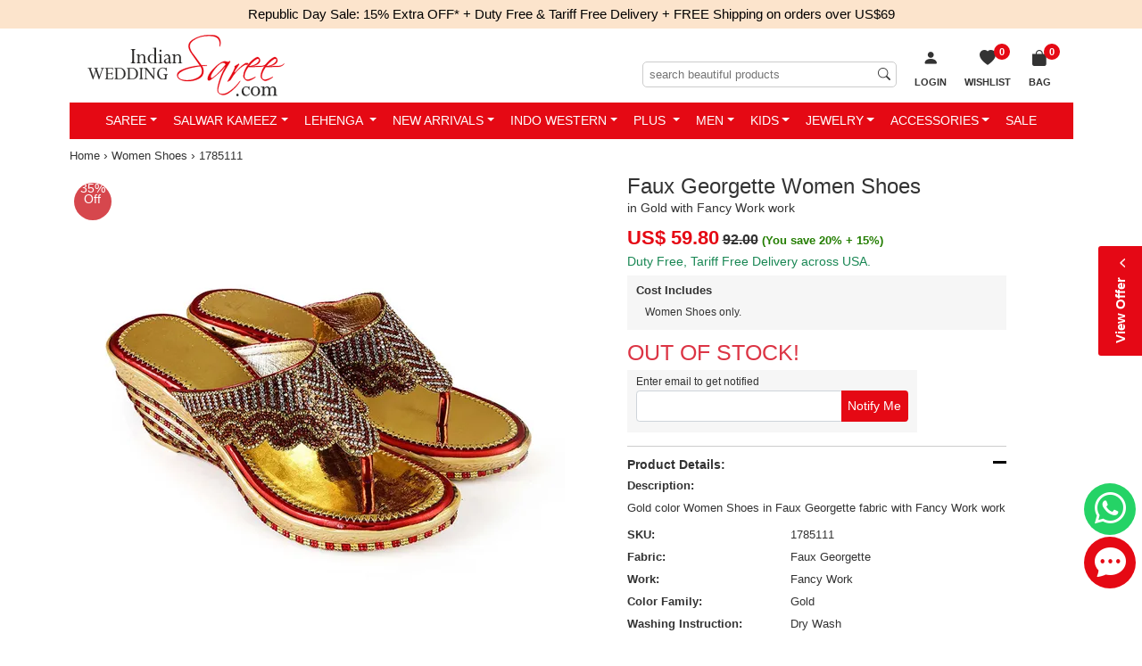

--- FILE ---
content_type: text/html; charset=utf-8
request_url: https://www.indianweddingsaree.com/women-shoes-product/faux-georgette-women-shoes-in-gold-with-fancy-work-work-1785111
body_size: 34790
content:

<!DOCTYPE html>
<html lang="en-us">
<head id="Head1">
    <!-- begin Convert Experiences code-->
   <!-- <script type="text/javascript" src="//cdn-4.convertexperiments.com/js/1002628-10025604.js"></script> -->
    <!-- end Convert Experiences code -->

    <!-- Google Tag Manager -->
<script>(function (w, d, s, l, i) {
        w[l] = w[l] || []; w[l].push({
            'gtm.start':
                new Date().getTime(), event: 'gtm.js'
        }); var f = d.getElementsByTagName(s)[0],
            j = d.createElement(s), dl = l != 'dataLayer' ? '&l=' + l : ''; j.async = true; j.src =
                'https://www.googletagmanager.com/gtm.js?id=' + i + dl; f.parentNode.insertBefore(j, f);
    })(window, document, 'script', 'dataLayer', 'GTM-PKVQP9N');</script>
<!-- End Google Tag Manager -->
    <meta http-equiv="Content-Type" content="text/html; charset=utf-8" /><meta name="viewport" content="width=device-width, initial-scale=1, shrink-to-fit=no" /><meta name="Author" content="Readiprint Fashions" /><title>
	Gold color Faux Georgette fabric Women Shoes : 1785111
</title><link rel="shortcut icon" type="image/x-icon" href="https://images.indianweddingsaree.com/image/favicon/favicon.ico" /><link rel="apple-touch-icon" href="https://images.indianweddingsaree.com/image/favicon/apple-touch-icon.png" /><link rel="apple-touch-icon" sizes="57x57" href="https://images.indianweddingsaree.com/image/favicon/apple-touch-icon-57x57.png" /><link rel="apple-touch-icon" sizes="72x72" href="https://images.indianweddingsaree.com/image/favicon/apple-touch-icon-72x72.png" /><link rel="apple-touch-icon" sizes="76x76" href="https://images.indianweddingsaree.com/image/favicon/apple-touch-icon-76x76.png" /><link rel="apple-touch-icon" sizes="114x114" href="https://images.indianweddingsaree.com/image/favicon/apple-touch-icon-114x114.png" /><link rel="apple-touch-icon" sizes="120x120" href="https://images.indianweddingsaree.com/image/favicon/apple-touch-icon-120x120.png" /><link rel="apple-touch-icon" sizes="144x144" href="https://images.indianweddingsaree.com/image/favicon/apple-touch-icon-144x144.png" /><link rel="apple-touch-icon" sizes="152x152" href="https://images.indianweddingsaree.com/image/favicon/apple-touch-icon-152x152.png" /><link rel="apple-touch-icon" sizes="180x180" href="https://images.indianweddingsaree.com/image/favicon/apple-touch-icon-180x180.png" /><link href="https://images.indianweddingsaree.com/css/bootstrap-5.2.0.min.css" rel="stylesheet" integrity="sha384-0evHe/X+R7YkIZDRvuzKMRqM+OrBnVFBL6DOitfPri4tjfHxaWutUpFmBp4vmVor" crossorigin="anonymous" /><link href="/css/custom-style.css" rel="stylesheet" media="all" /><link href="https://images.indianweddingsaree.com/css/bootstrap-icons.css" rel="stylesheet" />   
  
    <script src="https://images.indianweddingsaree.com/js/jquery-3.6.0.min.js" integrity="sha256-/xUj+3OJU5yExlq6GSYGSHk7tPXikynS7ogEvDej/m4=" crossorigin="anonymous"></script>
    <link href="https://images.indianweddingsaree.com/st-v2/st.css" rel="stylesheet" /><meta name="facebook-domain-verification" content="widvux4x1qquus1nogwnzmbuqs6i3j" /><meta name="facebook-domain-verification" content="oczyb7qw6j0gd4ny0ayxy7u6wwcshu" /><meta name="facebook-domain-verification" content="ewzg2pwe2bw0roifpzayh5rslnnc5k" />  <!-- Latest-11-10-2022 -->
    <!-- Facebook Pixel Code -->
<script>
    !function (f, b, e, v, n, t, s) {
        if (f.fbq) return; n = f.fbq = function () {
            n.callMethod ?
                n.callMethod.apply(n, arguments) : n.queue.push(arguments)
        }; if (!f._fbq) f._fbq = n;
        n.push = n; n.loaded = !0; n.version = '2.0'; n.queue = []; t = b.createElement(e); t.async = !0;
        t.src = v; s = b.getElementsByTagName(e)[0]; s.parentNode.insertBefore(t, s)
    }(window,
        document, 'script', 'https://connect.facebook.net/en_US/fbevents.js');
    fbq('init', '1671140339783491');
    fbq('track', 'PageView');
</script>

<noscript><img height="1" width="1" style="display:none"
src="https://www.facebook.com/tr?id=1671140339783491&ev=PageView&noscript=1"
/></noscript>
<!-- DO NOT MODIFY -->
<!-- End Facebook Pixel Code -->

    
    <link id="ContentPlaceHeaderMaster_canonical" rel="canonical" href="https://www.indianweddingsaree.com/women-shoes-product/faux-georgette-women-shoes-in-gold-with-fancy-work-work-1785111"></link>
    <meta property="og:type" content="product" />
    <meta property="og:site_name" content="Indian Wedding Saree" />
    <meta id="ContentPlaceHeaderMaster_ogtitle" property="og:title" content="Faux Georgette Women Shoes in Gold with Fancy Work work"></meta>
    <meta id="ContentPlaceHeaderMaster_ogdescription" property="og:description" content="Gold color Women Shoes in Faux Georgette fabric with Fancy Work work : 1785111"></meta>
    <meta id="ContentPlaceHeaderMaster_ogurl" property="og:url" content="https://www.indianweddingsaree.com/women-shoes-product/faux-georgette-women-shoes-in-gold-with-fancy-work-work-1785111"></meta>
    <meta id="ContentPlaceHeaderMaster_ogimage" property="og:image" content="https://ik.imagekit.io/ldqsn9vvwgg/images/1785111.jpg"></meta>
    <meta property="product:brand" content="Indian Wedding Saree" />
    <meta id="ContentPlaceHeaderMaster_ogproductavailability" property="product:availability" content="out of stock"></meta>
    <meta property="product:condition" content="new" />
    <meta id="ContentPlaceHeaderMaster_ogproductpriceamount" property="product:price:amount" content="59.80"></meta>
    <meta id="ContentPlaceHeaderMaster_ogproductpricecurrency" property="product:price:currency" content="USD"></meta>
    <meta id="ContentPlaceHeaderMaster_ogproductretailer_item_id" property="product:retailer_item_id" content="1785111"></meta>
    <meta name="robots" content="max-snippet:50, max-image-preview:large" />
    <link href="/css/DetailView.css" rel="stylesheet" />
<meta name="Description" content="Gold color Women Shoes in Faux Georgette fabric with Fancy Work work : 1785111" /><meta name="Details" content="Designer Indian Sarees" /><meta name="Author" content="Readiprint Fashions" /></head>
<body id="iws_body">
   <!-- Google Tag Manager (noscript) -->
<noscript><iframe src="https://www.googletagmanager.com/ns.html?id=GTM-PKVQP9N"
height="0" width="0" style="display:none;visibility:hidden"></iframe></noscript>
<!-- End Google Tag Manager (noscript) -->

    <form method="post" action="/women-shoes-product/faux-georgette-women-shoes-in-gold-with-fancy-work-work-1785111" onsubmit="javascript:return WebForm_OnSubmit();" id="form1">
<div class="aspNetHidden">
<input type="hidden" name="__EVENTTARGET" id="__EVENTTARGET" value="" />
<input type="hidden" name="__EVENTARGUMENT" id="__EVENTARGUMENT" value="" />
<input type="hidden" name="__LASTFOCUS" id="__LASTFOCUS" value="" />
<input type="hidden" name="__VIEWSTATE" id="__VIEWSTATE" value="/[base64]/[base64]/[base64]" />
</div>

<script type="text/javascript">
//<![CDATA[
var theForm = document.forms['form1'];
if (!theForm) {
    theForm = document.form1;
}
function __doPostBack(eventTarget, eventArgument) {
    if (!theForm.onsubmit || (theForm.onsubmit() != false)) {
        theForm.__EVENTTARGET.value = eventTarget;
        theForm.__EVENTARGUMENT.value = eventArgument;
        theForm.submit();
    }
}
//]]>
</script>


<script src="/WebResource.axd?d=h4PBp_5p1o8wFj1iHMjQEq70_yV-e_gLSS2FyfXr2LbOudgRDRqcVV8cJqYNb3RIWJppojq-l-guE7dj5RZXAmDqN5w2KYpFgYh7wVJ3JOI1&amp;t=637639129683537338" type="text/javascript"></script>


<script src="https://www.paypal.com/sdk/js?client-id=AUpglUdJf_8Hx2EXLfH8CM9ReUp9oXa3TV_IZSITcef7wQRpTxwsAPc8CuYT51g3XunLASCuhRWbwA8H&amp;components=messages&amp;currency=USD" type="text/javascript"></script>
<script src="/ScriptResource.axd?d=6Mqkqgd9X--4wsJXQB_LKd-rr7dxy0R4saLKwRvRJnwEa7M8W6Y7_cmrqqys-UGzYWcvRrZbLxpxHJ0W5TwyAieafoM2O6e9UI_jTANUnENug-qE02Q_4grG70drrtKBDVxtpZtH0vAl6nAS-llnLOUKCi07mxZERmjuCaqX4BI1&amp;t=ffffffffd8385e6a" type="text/javascript"></script>
<script src="/ScriptResource.axd?d=Yg7kHUo6GpdIDAdHjSvD3ToHwGvNGbJnvH68ZyKWOl6yLD0yBaBn7gGC6ld5BoXf3w4DO_F_uLoT3bVWJW833gDJWMeNAcBFr8rij91GRasjYesGyEh9OPb4Bi1KkSbwDO4yhyt3rfNHzRCisjRuLNbHfHxMzQ_zo6lS8HmWZAU1&amp;t=1156b909" type="text/javascript"></script>
<script src="/ScriptResource.axd?d=vD2q7BLiITwT8Fjm0efVdS-AnuP-5HnwSIRhu8N2fRure20jxAS2NLLvtYDyLx4tUIyN6mmU5y-m9uJlfhLSpJbjRZunOhN-9-0Bw7YYSqYcrpo6FrDgtlOlxFRKLan2tJhCbYiLOWB3RfcKHZF1NFaUZCs6TXv6G8J5WBJS4y7N-E2A7aqlWswqLrXMn4Nt0&amp;t=1156b909" type="text/javascript"></script>
<script type="text/javascript">
//<![CDATA[
var PageMethods = function() {
PageMethods.initializeBase(this);
this._timeout = 0;
this._userContext = null;
this._succeeded = null;
this._failed = null;
}
PageMethods.prototype = {
_get_path:function() {
 var p = this.get_path();
 if (p) return p;
 else return PageMethods._staticInstance.get_path();},
GetData:function(productDontshow,ProductType,succeededCallback, failedCallback, userContext) {
return this._invoke(this._get_path(), 'GetData',false,{productDontshow:productDontshow,ProductType:ProductType},succeededCallback,failedCallback,userContext); }}
PageMethods.registerClass('PageMethods',Sys.Net.WebServiceProxy);
PageMethods._staticInstance = new PageMethods();
PageMethods.set_path = function(value) { PageMethods._staticInstance.set_path(value); }
PageMethods.get_path = function() { return PageMethods._staticInstance.get_path(); }
PageMethods.set_timeout = function(value) { PageMethods._staticInstance.set_timeout(value); }
PageMethods.get_timeout = function() { return PageMethods._staticInstance.get_timeout(); }
PageMethods.set_defaultUserContext = function(value) { PageMethods._staticInstance.set_defaultUserContext(value); }
PageMethods.get_defaultUserContext = function() { return PageMethods._staticInstance.get_defaultUserContext(); }
PageMethods.set_defaultSucceededCallback = function(value) { PageMethods._staticInstance.set_defaultSucceededCallback(value); }
PageMethods.get_defaultSucceededCallback = function() { return PageMethods._staticInstance.get_defaultSucceededCallback(); }
PageMethods.set_defaultFailedCallback = function(value) { PageMethods._staticInstance.set_defaultFailedCallback(value); }
PageMethods.get_defaultFailedCallback = function() { return PageMethods._staticInstance.get_defaultFailedCallback(); }
PageMethods.set_enableJsonp = function(value) { PageMethods._staticInstance.set_enableJsonp(value); }
PageMethods.get_enableJsonp = function() { return PageMethods._staticInstance.get_enableJsonp(); }
PageMethods.set_jsonpCallbackParameter = function(value) { PageMethods._staticInstance.set_jsonpCallbackParameter(value); }
PageMethods.get_jsonpCallbackParameter = function() { return PageMethods._staticInstance.get_jsonpCallbackParameter(); }
PageMethods.set_path("faux-georgette-women-shoes-in-gold-with-fancy-work-work-1785111");
PageMethods.GetData= function(productDontshow,ProductType,onSuccess,onFailed,userContext) {PageMethods._staticInstance.GetData(productDontshow,ProductType,onSuccess,onFailed,userContext); }
function WebForm_OnSubmit() {
if (typeof(ValidatorOnSubmit) == "function" && ValidatorOnSubmit() == false) return false;
return true;
}
//]]>
</script>

<div class="aspNetHidden">

	<input type="hidden" name="__VIEWSTATEGENERATOR" id="__VIEWSTATEGENERATOR" value="C0955CA4" />
	<input type="hidden" name="__EVENTVALIDATION" id="__EVENTVALIDATION" value="/wEdAD9FEWvTJuzgIm055z48+HHyywrxChqKUbq3jgWN71ODMf9FFaKlOlv/j9YfewYvtn8fNgo/dfYsWTjw5Ly18JuSZ6Siwm7341eJXvkvmkQpcIlrjxWq+Tzct7nD+ghMz5bgIbVS/wtN/m89mY3HnyfkH5Xur4qDP4+Qw9VZEYr0HwpBTO0isC1jLina7ACpcjUIldDscgzf9+DO59g9M7IGVndycmS4gjS3KzAAEacFcEsec0aReUODVSiDDwcP7NW3ehyIIwe8QIebwjx1b7p0Z5EEkidWp6Kr9yYGxv8eFT24/CoEtvfBZutIBQ4OLYVNf3hx7XwG/AsfOgQAeqcF++h7eslMhlmxg/g/dNeoVBAvjoZvOeOKQlPhqX+3h0+1PDKuPFbXSLhPCcqdCWLSYJK7F/JdThjI7CW3BuAPGrj72iklYdkGwZAqmziSyEUJcI+E+B4NBnmxiCBtM7JH+XEXTL3uS/W42HmG3NaRAFwhZUn+nB37/CGUVd/lLwVNmY9ejJFDpH6nM2Y96V0g79eW7QF2oKrX1wANXFs8KiujByyVR2tM+uqxIK2s8EWpMyGbf/HHNmOXQJF956VNCBBL493lJhvPoGnAZ9PyXpHD4ZbjwWO1DKAPK2P1KTCbzxh70530okOC1+6ONSWkO74CgyAJldiqrTpxK65VpaTK59ENukT0ZDwlIjW6I2+/lkkBJPAew/j4l2+BOZtZq5s29k8QS+wqVw+d+GU43mkd+BDPmJEfQNJGQdEBK4h7s4rGdNI2J6TCEzjrTmSKOPD4xoBe09adzFXpYcBko2ctxcfLV3DMpZC8su/mN6QqI7Q51FvCBn4Jx1l3uRVKciyhLNpoXh2LTBhgiTz6BWek8dP/rEvLpEafLaE26E57+KHVvX96GMv9zVl28236YWviEBhjKFs31SauS37lsLJ7kMmRMn8eZiLS41YTYfNhRikmLwekVi+oqrsDIUyNpBayLvawcOXzfhq0FD+Oq24V1ukKNLskLnIoGX0uCVm/xgOyDTyPRvTnMqyQIDk0S8pYONGxUmmuSeivDb5m5z9jsW7i7XS6f1g/uaJoGWZiOofD86vCivkiyINUx0rbyLV1BDBx0QWY86wNl7FYwPawR6Xz3krkqjh+9o2HQoKqAQsm+t1mu2kXf0lHgIRxub95WCwSeauyRDb1ZcBPugQtrSVGlM7wFzy9/63tnutRiB0b+5lcwmnlwrWPF80UxVJeO0YGARzXvI6yA+nQYwxyQZkiS0APevW5QOTsT8bKVs6OgQaZwD1HX79gOvrtvw1eLDqa7Qx9Q1MmRvsblultn/yi243mwKPffH24KzggRA0Gqf+uws+JjmNLBnQyRM882EADiHTjWAx6Z2LA4w==" />
</div>
        <div style="display: none">
            <script type="text/javascript">
//<![CDATA[
Sys.WebForms.PageRequestManager._initialize('ctl00$Sm', 'form1', ['tctl00$UpdatePanel1','UpdatePanel1','tctl00$ContentPlaceHolder1$upd','ContentPlaceHolder1_upd'], [], [], 90, 'ctl00');
//]]>
</script>

            <input type="hidden" name="ctl00$hdnEmail" id="hdnEmail" />
            <input type="hidden" name="ctl00$hdnTotalValue" id="hdnTotalValue" value="0" />
            <input type="hidden" name="ctl00$hdnTotalDiscount" id="hdnTotalDiscount" value="0" />
        </div>

        <div id="bodyContainer">
                <div class="countbar">
                
                     Republic Day Sale: 15% Extra OFF*
                
    <a href="/static/tariff-free.htm" data-bs-toggle="modal" data-bs-target="#myModal6" class="external-modal6">
       + Duty Free & Tariff Free Delivery + FREE Shipping on orders over US$69
    </a>


     

            </div>
            <div class="sticky-lg-top">
            <div class="container">
                <div class="iws_header navbar-expand-lg" id="iws_main">
                            <button class="navbar-toggler navbar-dark collapsed" type="button" data-bs-toggle="slide-collapse" data-bs-target="#slide-navbar-collapse" aria-expanded="false">
                                <span class="navbar-toggler-icon"></span>
                            </button>
                            <div class="iws_logo">
                                <a href="/">
                                    <img src="https://images.indianweddingsaree.com/image/IWS_LOGO.svg" alt="Online store for Sarees, Wedding Lehengas, Salwar Kameez, Kurtis &amp; Ethnic Mens Wear" title="Online store for Sarees, Wedding Lehengas, Salwar Kameez, Kurtis &amp; Ethnic Mens Wear" /></a>
                            </div>
                              <span id="UpdatePanel1">
                                <ul class="basket-list2">
                                     
                                    
                                    <li id="login1">
                                        <a href="/login?returl=%2fwomen-shoes-product%2ffaux-georgette-women-shoes-in-gold-with-fancy-work-work-1785111" id="Hllogin" rel="nofollow">
                                            <i class="bi bi-person-fill"></i>
                                            <span class="wish-list-desktop">Login</span>
                                        </a>
                                    </li>
                                    <li class="wish-list">
                                        <a id="HlWsLst" title="Wish List" href="/Wishlist">
 
                                                    <span id="WishListCount">0</span>
                                                    <span><i class="bi bi-heart-fill"></i><span class="wish-list-desktop">Wishlist</span></span>
                                           
                                        </a>
                                    </li>
                                    <li id="liShoppingCart" class="shopping-bag">
    
                                                <a id="HlCart" title="Shopping Bag" href="/Cart"><span><i class='bi bi-bag-fill'></i>
                           <span>Bag</span><span class='iws_cartitems'>0</span></span></a>
                                            
                                        <div class="mini-cart-wrap">
                                            <div class="minicart-content">
                                                <div>Your cart (0
                                                    Items)</div>
                                                <div id="container1">
                                                    
                                                </div>
                                                <div class="mini-cart-footer">
                                                    <a href="/Cart">VIEW CART &amp; CHECKOUT</a>
                                                </div>
                                            </div>
                                        </div>
                                    </li>
                                </ul>
                                                     <div class="searchinput">
                                                         <input name="ctl00$MobileSearchTextInput" type="search" id="MobileSearchTextInput" placeholder="search beautiful products" />
                                                         <span id="rfvMobileSearchTextInput" style="visibility:hidden;"></span>

                                                         <i class="bi bi-search"></i>
                                                     </div>
                                                     </span><div class="clear"></div>
                </div>
            
<div class="main-nav">
    <nav class="navbar">
        <div class="collapse navbar-collapse" id="slide-navbar-collapse">
            <ul class="nav navbar-nav justify-content-center" id="C_menu">
                <div class="topmenu_wrapper">
                    <div class="topmenu_in_wrapper">
                        <div class="logo">
                            <a href="/">
                                <img src="https://images.indianweddingsaree.com/image/IWS_LOGO.svg" alt="logo"></a>
                        </div>
                        <div class="login_menu_wrapper">
                            <span class="bi bi-x-lg close-icon">
                            </span>
                        </div>
                        <div class="currency_converter_wrapper language-block">
                        </div>
                    </div>
                    <div class="sale-image">
                        <a href="/women-wear/all">
                            <img src="https://images.indianweddingsaree.com/image/index/Republic-Day-2026-Menu.jpg" alt="Republic Day Sale">
                        </a>
                    </div>
                </div>
                <li class='dropdown mega-dropdown'><a class='dropdown-toggle' href="/sarees">Saree</a>
                    <ul class='dropdown-menu mega-dropdown-menu'>
                        <li class='col-sm-2'>
                            <ul>
                                <li class='dropdown-header'>Occasion</li>
                                <li><a href='/sarees/bollywood'>Bollywood</a></li>
                                <li><a href='/sarees/bridal'>Bridal</a></li>
                                <li><a href='/sarees/casual'>Casual</a></li>
                                <li><a href='/sarees/designer'>Designer</a></li>
                                <li><a href='/sarees/festive'>Festive</a></li>
                                <li><a href='/sarees/party-wear'>Party Wear</a></li>
                                <li><a href='/sarees/reception'>Reception</a></li>
                                <li><a href='/sarees/traditional'>Traditional</a></li>
                                <li><a href='/sarees/wedding'>Wedding</a></li>
                                <li><a href='/sarees'>All Occasions...</a></li>
                            </ul>
                        </li>
                        <li class='col-sm-2'>
                            <ul>
                                <li class='dropdown-header'>Style</li>
                                <li><a href='/sarees/bengali'>Bengali</a></li>
                                <li><a href='/sarees/classic'>Classic</a></li>
                                <li><a href='/sarees/half-and-half'>Half & Half</a></li>
                                <li><a href='/sarees/rajasthani'>Rajasthani</a></li>
                                <li><a href='/sarees/ruffle'>Ruffle</a></li>
                                
                                <li><a href='/sarees/south'>South</a></li>
                                <li><a href='/sarees'>All Style...</a></li>
                            </ul>
                        </li>
                        <li class='col-sm-2'>
                            <ul>
                                <li class='dropdown-header'>Color</li>
                                <li><a href='/sarees/beige-and-brown'>Beige and Brown</a></li>
                                <li><a href='/sarees/black-and-grey'>Black and Grey</a></li>
                                <li><a href='/sarees/blue'>Blue</a></li>
                                <li><a href='/sarees/gold'>Gold</a></li>
                                <li><a href='/sarees/orange'>Orange</a></li>
                                <li><a href='/sarees/pink-and-majenta'>Pink and Majenta</a></li>
                                <li><a href='/sarees/purple-and-violet'>Purple and Violet</a></li>
                                <li><a href='/sarees/red-and-maroon'>Red and Maroon</a></li>
                                <li><a href='/sarees/white-and-off-white'>White and Off White</a></li>
                                <li><a href='/sarees'>All Color...</a></li>
                            </ul>
                        </li>
                        <li class='col-sm-2'>
                            <ul>
                                <li class='dropdown-header'>Work</li>
                                <li><a href='/sarees/bandhej'>Bandhej</a></li>
                                <li><a href='/sarees/border'>Border</a></li>
                                <li><a href='/sarees/cut-dana'>Cut Dana</a></li>
                                <li><a href='/sarees/lace'>Lace</a></li>
                                <li><a href='/sarees/patch'>Patch</a></li>
                                <li><a href='/sarees/printed'>Printed</a></li>
                                <li><a href='/sarees/resham'>Resham</a></li>
                                <li><a href='/sarees/stone'>Stone</a></li>
                                <li><a href='/sarees/thread'>Thread</a></li>
                                <li><a href='/sarees'>All Work...</a></li>
                            </ul>
                        </li>
                        <li class='col-sm-2'>
                            <ul>
                                <li class='dropdown-header'>Fabric</li>
                                <li><a href='/sarees/art-silk'>Art Silk</a></li>
                                <li><a href='/sarees/banarasi-silk'>Banarasi Silk</a></li>
                                <li><a href='/sarees/cotton'>Cotton</a></li>
                                <li><a href='/sarees/faux-chiffon'>Faux Chiffon</a></li>
                                <li><a href='/sarees/faux-georgette'>Faux Georgette</a></li>
                                <li><a href='/sarees/handloom'>Handloom</a></li>
                                <li><a href='/sarees/kanjeevaram-silk'>Kanjeevaram Silk</a></li>
                                <li><a href='/sarees/net'>Net</a></li>
                                <li><a href='/sarees/silk'>Silk</a></li>
                                <li><a href='/sarees'>All Fabric...</a></li>
                            </ul>
                        </li>
                        <li class='col-sm-2'>
                            <ul>
                                <li class='dropdown-header'>More</li>
                                
                                <li><a href='/sarees-best-sellers'>Best Sellers</a></li>
                                <li><a href='/sarees-new-arrivals'>New Arrivals</a></li>
                                <li><a href='/sarees-ready-to-ship'>Ready to Ship</a></li>
                                <li><a href='/readymade-saree'>Readymade Saree</a></li>
                                <li><a href='/blouse'>Blouse</a></li>
                                <li><a href='/sarees'>All Sarees...</a></li>


                            </ul>
                        </li>
                    </ul>
                </li>
                <li class='dropdown mega-dropdown'><a class='dropdown-toggle' href="/salwar-suits">Salwar Kameez</a>
                    <ul class='dropdown-menu mega-dropdown-menu'>
                        <li class='col-sm-2'>
                            <ul>
                                <li class='dropdown-header'>Occasion</li>
                                <li><a href='/salwar-suits/bollywood'>Bollywood</a></li>
                                <li><a href='/salwar-suits/bridal'>Bridal</a></li>
                                <li><a href='/salwar-suits/casual'>Casual</a></li>
                                <li><a href='/salwar-suits/designer'>Designer</a></li>
                                <li><a href='/salwar-suits/festive'>Festive</a></li>
                                <li><a href='/salwar-suits/engagement'>Engagement</a></li>
                                <li><a href='/salwar-suits/mehendi-sangeet'>Mehendi Sangeet</a></li>
                                <li><a href='/salwar-suits/party-wear'>Party Wear</a></li>
                                <li><a href='/salwar-suits/reception'>Reception</a></li>
                                <li><a href='/salwar-suits/wedding'>Wedding</a></li>
                                <li><a href='/salwar-suits'>All Occasions...</a></li>
                            </ul>
                        </li>
                        <li class='col-sm-2'>
                            <ul>
                                <li class='dropdown-header'>Style</li>
                                <li><a href='/salwar-suits/abaya'>Abaya</a></li>
                                <li><a href='/salwar-suits/anarkali'>Anarkali</a></li>
                                <li><a href='/salwar-suits/asymmetrical'>Asymmetrical</a></li>
                                <li><a href='/salwar-suits/pakistani'>Pakistani</a></li>
                                <li><a href='/salwar-suits/churidar'>Churidar</a></li>
                                <li><a href='/salwar-suits/palazzo'>Palazzo</a></li>
                                <li><a href='/salwar-suits/patiala'>Patiala</a></li>
                                <li><a href='/salwar-suits/sharara'>Sharara</a></li>
                                <li><a href='/salwar-suits/slits'>Slits</a></li>
                                <li><a href='/salwar-suits/straight'>Straight</a></li>
                                <li><a href='/salwar-suits'>All Style...</a></li>
                            </ul>
                        </li>
                        <li class='col-sm-2'>
                            <ul>
                                <li class='dropdown-header'>Color</li>
                                <li><a href='/salwar-suits/beige-and-brown'>Beige and Brown</a></li>
                                <li><a href='/salwar-suits/black-and-grey'>Black and Grey</a></li>
                                <li><a href='/salwar-suits/blue'>Blue</a></li>
                                <li><a href='/salwar-suits/gold'>Gold</a></li>
                                <li><a href='/salwar-suits/orange'>Orange</a></li>
                                <li><a href='/salwar-suits/pink-and-majenta'>Pink and Majenta</a></li>
                                <li><a href='/salwar-suits/purple-and-violet'>Purple and Violet</a></li>
                                <li><a href='/salwar-suits/red-and-maroon'>Red and Maroon</a></li>
                                <li><a href='/salwar-suits/white-and-off-white'>White and Off White</a></li>
                                <li><a href='/salwar-suits'>All Color...</a></li>
                            </ul>
                        </li>
                        <li class='col-sm-2'>
                            <ul>
                                <li class='dropdown-header'>Work</li>
                                <li><a href='/salwar-suits/embroidered'>Embroidered</a></li>
                                <li><a href='/salwar-suits/lace'>Lace</a></li>
                                <li><a href='/salwar-suits/patch'>Patch</a></li>
                                <li><a href='/salwar-suits/printed'>Printed</a></li>
                                <li><a href='/salwar-suits/resham'>Resham</a></li>
                                <li><a href='/salwar-suits/sequence'>Sequence</a></li>
                                <li><a href='/salwar-suits/stone'>Stone</a></li>
                                <li><a href='/salwar-suits/thread'>Thread</a></li>
                                <li><a href='/salwar-suits/zari'>Zari</a></li>
                                <li><a href='/salwar-suits'>All Work...</a></li>
                            </ul>
                        </li>
                        <li class='col-sm-2'>
                            <ul>
                                <li class='dropdown-header'>Fabric</li>
                                <li><a href='/salwar-suits/art-silk'>Art Silk</a></li>
                                <li><a href='/salwar-suits/banarasi-silk'>Banarasi Silk</a></li>
                                <li><a href='/salwar-suits/chanderi-silk'>Chanderi Silk</a></li>
                                <li><a href='/salwar-suits/cotton'>Cotton</a></li>
                                <li><a href='/salwar-suits/faux-georgette'>Faux Georgette</a></li>
                                <li><a href='/salwar-suits/georgette'>Georgette</a></li>
                                <li><a href='/salwar-suits/net'>Net</a></li>
                                <li><a href='/salwar-suits/rayon'>Rayon</a></li>
                                <li><a href='/salwar-suits/silk'>Silk</a></li>
                                <li><a href='/salwar-suits'>All Fabric...</a></li>
                            </ul>
                        </li>
                        <li class='col-sm-2'>
                            <ul>
                                <li class='dropdown-header'>More</li>
                                
                                <li><a href='/salwar-suits-best-sellers'>Best Sellers</a></li>
                                <li><a href='/iws-luxe/salwar-suits'>IWS Luxe</a></li>
                                <li><a href='/iws-cotton/salwar-suits'>IWS Cotton</a></li>
                                <li><a href='/salwar-suits-new-arrivals'>New Arrivals</a></li>
                                <li><a href='/salwar-suits-ready-to-ship'>Ready to Ship</a></li>
                                <li><a href='/salwar-suits?custom=readymade'>Readymade Salwar at Discount</a></li>
                                <li><a href='/gown'>Gown</a></li>
                                <li><a href='/women-wear-dupatta'>Dupatta</a></li>
                                <li><a href='/salwar-suits?custom=dress~material'>Dress material</a></li>
                                <li><a href='/salwar-suits?custom=semi-stitched'>Semi stitched</a></li>

                                <li><a href='/salwar-suits'>All Salwar Kameez...</a></li>

                            </ul>
                        </li>
                    </ul>
                </li>
                <li class='dropdown mega-dropdown'><a class='dropdown-toggle' href="/lehenga">Lehenga </a>
                    <ul class='dropdown-menu mega-dropdown-menu'>
                        <li class='col-sm-2'>
                            <ul>
                                <li class='dropdown-header'>Occasion</li>
                                <li><a href='/lehenga/bollywood'>Bollywood</a></li>
                                <li><a href='/lehenga/bridal'>Bridal</a></li>
                                <li><a href='/lehenga/designer'>Designer</a></li>
                                <li><a href='/lehenga/engagement'>Engagement</a></li>
                                <li><a href='/lehenga/festive'>Festive</a></li>
                                <li><a href='/lehenga/mehendi-sangeet'>Mehendi Sangeet</a></li>
                                <li><a href='/lehenga/party-wear'>Party Wear</a></li>
                                <li><a href='/lehenga/traditional'>Traditional</a></li>
                                <li><a href='/lehenga/wedding'>Wedding</a></li>
                                <li><a href='/lehenga'>All Occasions...</a></li>
                            </ul>
                        </li>
                        <li class='col-sm-2'>
                            <ul>
                                <li class='dropdown-header'>Style</li>
                                <li><a href='/lehenga/a-line'>A Line</a></li>
                                <li><a href='/lehenga/fish-cut'>Fish Cut</a></li>
                                
                                <li><a href='/long-lehenga-choli'>Long Lehenga Choli</a></li>
                                <li><a href='/lehenga'>All Style...</a></li>
                                
                                <li><a href='/ready-to-wear-lehenga'>Ready to Wear Lehenga</a></li>
                            </ul>
                        </li>
                        <li class='col-sm-2'>
                            <ul>
                                <li class='dropdown-header'>Color</li>
                                <li><a href='/lehenga/beige-and-brown'>Beige and Brown</a></li>
                                <li><a href='/lehenga/black-and-grey'>Black and Grey</a></li>
                                <li><a href='/lehenga/blue'>Blue</a></li>
                                <li><a href='/lehenga/green'>Green</a></li>
                                <li><a href='/lehenga/orange'>Orange</a></li>
                                <li><a href='/lehenga/pink-and-majenta'>Pink and Majenta</a></li>
                                <li><a href='/lehenga/purple-and-violet'>Purple and Violet</a></li>
                                <li><a href='/lehenga/red-and-maroon'>Red and Maroon</a></li>
                                <li><a href='/lehenga/white-and-off-white'>White and Off White</a></li>
                                <li><a href='/lehenga'>All Color...</a></li>
                            </ul>
                        </li>
                        <li class='col-sm-2'>
                            <ul>
                                <li class='dropdown-header'>Work</li>
                                <li><a href='/lehenga/border'>Border</a></li>
                                <li><a href='/lehenga/cut-dana'>Cut Dana</a></li>
                                <li><a href='/lehenga/embroidered'>Embroidered</a></li>
                                <li><a href='/lehenga/patch'>Patch</a></li>
                                <li><a href='/lehenga/resham'>Resham</a></li>
                                <li><a href='/lehenga/sequence'>Sequence</a></li>
                                <li><a href='/lehenga/stone'>Stone</a></li>
                                <li><a href='/lehenga/thread'>Thread</a></li>
                                <li><a href='/lehenga/zari'>Zari</a></li>
                                <li><a href='/lehenga'>All Work...</a></li>
                            </ul>
                        </li>
                        <li class='col-sm-2'>
                            <ul>
                                <li class='dropdown-header'>Fabric</li>
                                <li><a href='/lehenga/art-silk'>Art Silk</a></li>
                                <li><a href='/lehenga/banarasi-silk'>Banarasi Silk</a></li>
                                <li><a href='/lehenga/georgette'>Georgette</a></li>
                                <li><a href='/lehenga/jacquard'>Jacquard</a></li>
                                <li><a href='/lehenga/net'>Net</a></li>
                                <li><a href='/lehenga/satin-silk'>Satin Silk</a></li>
                                <li><a href='/lehenga/silk'>Silk</a></li>
                                <li><a href='/lehenga/taffeta-silk'>Taffeta Silk</a></li>
                                <li><a href='/lehenga/velvet'>Velvet</a></li>
                                <li><a href='/lehenga'>All Fabric...</a></li>
                            </ul>
                        </li>
                        <li class='col-sm-2'>
                            <ul>
                                <li class='dropdown-header'>More</li>
                                
                                <li><a href='/lehenga-best-sellers'>Best Sellers</a></li>
                                <li><a href='/lehenga-new-arrivals'>New Arrivals</a></li>
                                <li><a href='/lehenga-ready-to-ship'>Ready to Ship</a></li>
                                <li><a href='/lehenga-style-sarees-ready-to-ship'>Ready To Ship Lehenga Sarees</a></li>
                                <li><a href='/rajputi-poshak'>Rajputi Poshak</a></li>
                                <li><a href='/lehenga'>All Lehengas...</a></li>

                            </ul>
                        </li>
                    </ul>
                </li>
                <li class='dropdown new-arrivals'><a class='dropdown-toggle' href="/new-arrivals">New Arrivals</a>
                    <ul class='dropdown-menu mega-dropdown-menu custom-dropdown-menu'>
                        <li>
                            <ul>
                                <li class='dropdown-header'>Shop Collection</li>
                                <li><a href='/men-wear/new-arrival-kurta-pyjama'>Kurta Pyjama</a></li>
                                <li><a href='/tunics-new-arrival'>Kurtis (Tunics)</a></li>
                                <li><a href='/lehenga-new-arrivals'>Lehenga</a></li>
                                <li><a href='/salwar-suits-new-arrivals'>Salwar Kameez</a></li>
                                <li><a href='/sarees-new-arrivals'>Sarees</a></li>
                                <li><a href='/men-wear/new-arrival-sherwani'>Sherwani</a></li>
                            </ul>
                        </li>
                    </ul>
                </li>
                <li class='dropdown mega-dropdown'><a class='dropdown-toggle' href="/indo-western">Indo Western</a><ul class='dropdown-menu mega-dropdown-menu'>
                    <li class='col-sm-2'>
                        <ul>
                            <li class='dropdown-header'>Tunics</li>
                            <li><a href='/tunics/anarkali'>Anarkali</a></li>
                            <li><a href='/tunics/abaya'>Abaya</a></li>
                            <li><a href='/tunics/bollywood'>Bollywood</a></li>
                            <li><a href='/tunics/casual'>Casual</a></li>
                            <li><a href='/tunics/cotton'>Cotton </a></li>
                            <li><a href='/tunics/designer'>Designer</a></li>
                            <li><a href='/tunics/party-wear'>Party Wear</a></li>
                            <li><a href='/tunics/printed'>Printed</a></li>
                            <li><a href='/tunics-best-sellers'>Tunics Best Sellers</a></li>
                            <li><a href='/tunics'>All Tunics...</a></li>
                        </ul>
                    </li>
                    
                    <li class='col-sm-2'>
                        <ul>
                            <li class='dropdown-header'>Bottoms</li>
                            
                            <li><a href='/women-wear-jeggings'>Jeggings</a></li>
                            <li><a href='/women-wear-leggings'>Leggings</a></li>
                            <li><a href='/women-wear-palazzo'>Palazzo</a></li>
                            <li><a href='/women-wear-patiala'>Patiala</a></li>
                            
                            <li><a href='/women-wear-skirt'>Skirt</a></li>
                        </ul>
                    </li>
                    <li class='col-sm-2'>
                        <ul>
                            <li class='dropdown-header'>More</li>
                            <li><a href='/women-wear-dress'>Dress</a></li>
                            <li><a href='/women-wear-dupatta'>Dupatta</a></li>
                            <li><a href='/gown'>Gown</a></li>
                            
                            <li><a href='/women-accessories/kaftan'>Kaftan</a></li>
                            <li><a href='/women-wear-tops-shirts'>Tops & Shirts</a></li>
                            <li><a href='/women-wear-jumpsuit'>JumpSuit</a></li>
                            <li><a href='/women-wear-co-ords'>Co Ords Set</a></li>
                        </ul>
                    </li>
                </ul>
                </li>
                <li class='dropdown'><a class='dropdown-toggle' href="/plus-size">Plus <span class="m-size">Size</span></a><ul class='dropdown-menu mega-dropdown-menu custom-dropdown-menu'>
                    <li>
                        <ul>
                            <li class='dropdown-header'>Plus Size Collection</li>
                            <li><a href='/salwar-suits?size=48'>Salwar Kameez</a></li>
                            <li><a href='/tunics?size=48'>Tunics</a></li>
                            <li><a href='/gown?size=48'>Gown</a></li>
                            <li><a href='/men-wear/kurta-pyjama?size=44'>Kurta Pyjama</a></li>
                        </ul>
                    </li>
                </ul>
                </li>
                <li class='dropdown mega-dropdown'><a class='dropdown-toggle' href="/mens-wear">Men</a><ul class='dropdown-menu mega-dropdown-menu'>
                    <li class='col-sm-2'>
                        <ul>
                            <li class='dropdown-header'>Sherwani</li>
                            <li><a href='/men-wear/dhoti-sherwani'>Dhoti Sherwani</a></li>
                            <li><a href='/men-wear/wedding-sherwani'>Wedding Sherwani</a></li>
                        </ul>
                    </li>
                    <li class='col-sm-2'>
                        <ul>
                            <li class='dropdown-header'>Suits</li>
                            <li><a href='/men-wear/two-piece-suit-with-shirt'>2 Piece Suit (with shirt)</a></li>
                            <li><a href='/men-wear/two-piece-suit-without-shirt'>2 Piece Suit (without shirt)</a></li>
                            <li><a href='/men-wear/three-piece-suit-with-shirt'>3 Piece Suit (with shirt)</a></li>
                            <li><a href='/men-wear/jodhpuri-suits'>Jodhpuri Suit</a></li>
                            <li><a href='/men-wear/tuxedo'>Tuxedo</a></li>
                        </ul>
                    </li>
                    <li class='col-sm-2'>
                        <ul>
                            <li class='dropdown-header'>Kurta</li>
                            
                            <li><a href='/men-wear/dhoti-kurta'>Dhoti Kurta</a></li>
                            <li><a href='/men-wear/dhoti-kurta-with-jacket'>Dhoti Kurta with Jacket</a></li>
                            <li><a href='/men-wear/kurta'>Kurta Only</a></li>
                            <li><a href='/men-wear/kurta-pyjama-with-jacket'>Kurta Pajama with Jacket</a></li>
                            <li><a href='/men-wear/kurta-pyjama'>Kurta Pyjama</a></li>
                            <li><a href='/men-wear/pathani-kurta'>Pathani</a></li>

                        </ul>
                    </li>
                    <li class='col-sm-2'>
                        <ul>
                            <li class='dropdown-header'>Indo Western</li>
                            <li><a href='/men-wear/blazer'>Blazer</a></li>
                            <li><a href='/men-wear/indo-western'>Indo Western</a></li>
                            <li><a href='/men-wear/nehru-jacket'>Nehru Jacket</a></li>
                        </ul>
                    </li>
                    <li class='col-sm-2'>
                        <ul>
                            <li class='dropdown-header'>More</li>
                            <li><a href='/jewelry/cufflinks'>Cufflinks</a></li>
                            <li><a href='/jewelry/groom-necklace'>Groom Necklace</a></li>
                            <li><a href='/men-accessories/mojari'>Mojari</a></li>
                            <li><a href='/men-accessories/safa'>Safa</a></li>
                            <li><a href='/men-accessories/stole'>Stole</a></li>
                            <li><a href='/men-wear/shirt'>Shirt</a></li>
                            <li><a href='/men-wear/dhoti'>Dhoti</a></li>
                        </ul>
                    </li>
                </ul>
                </li>
                <li class='dropdown'><a class='dropdown-toggle' href="/kids-wear">Kids</a>
                    <ul class='dropdown-menu mega-dropdown-menu custom-dropdown-menu2'>
                        <li>
                            <ul>
                                <li class='dropdown-header'><a href="/girls-kids-wear/all">Girls</a></li>
                                
                                <li><a href='/girls-kids-wear/gown'>Gown</a></li>
                                <li><a href='/girls-kids-wear/lehenga'>Lehenga</a></li>
                                <li><a href='/girls-kids-wear/salwar-kameez'>Salwar Kameez</a></li>
                                <li><a href='/girls-kids-wear/saree'>Saree</a></li>
                                <li><a href='/girls-kids-wear/dress'>Dress</a></li>
                                
                                <li><a href='/girls-kids-wear/top-with-bottom'>Top with Bottom</a></li>
                                <li><a href='/girls-kids-wear/co-ords'>Co Ords Set</a></li>

                            </ul>
                        </li>
                        <li>
                            <ul>
                                <li class='dropdown-header'><a href="/boys-kids-wear/all">Boys</a></li>
                                
                                <li><a href='/boys-kids-wear/dhoti-kurta'>Dhoti Kurta</a></li>
                                <li><a href='/boys-kids-wear/indo-western'>Indo Western</a></li>
                                <li><a href='/boys-kids-wear/kurta-pyjama'>Kurta Pyjama</a></li>
                                <li><a href='/boys-kids-wear/kurta-pyjama-with-jacket'>Kurta Pyjama with Jacket</a></li>
                                <li><a href='/boys-kids-wear/sherwani'>Sherwani</a></li>

                            </ul>
                        </li>
                    </ul>
                </li>
                <li class='dropdown'><a class='dropdown-toggle' href="/jewelry">Jewelry</a>
                    <ul class='dropdown-menu mega-dropdown-menu custom-dropdown-menu2'>
                        <li>
                            <ul>
                                <li class='dropdown-header'>Shop Collection</li>
                                <li><a href='/jewelry/anklet'>Anklets</a></li>
                                <li><a href='/jewelry/armlet'>Armlet</a></li>
                                <li><a href='/jewelry/bangle'>Bangles</a></li>
                                <li><a href='/jewelry/bracelet'>Bracelets</a></li>
                                <li><a href='/jewelry/chain'>Chain</a></li>
                                <li><a href='/jewelry/earring'>Earrings</a></li>
                                <li><a href='/jewelry/necklace'>Necklaces</a></li>
                                <li><a href='/jewelry/pendant'>Pendants</a></li>
                                <li><a href='/jewelry/ring'>Rings</a></li>
                                <li><a href='/jewelry/3-in-1-necklace'>3 in 1 Necklace</a></li>
                            </ul>
                        </li>
                        <li>
                            <ul>
                                <li class='dropdown-header'>Wedding</li>
                                <li><a href='/jewelry/haath-paan'>Haath Paan</a></li>
                                <li><a href='/jewelry/maang-tikka'>Maang Tikka</a></li>
                                <li><a href='/jewelry/mangalsutra'>Mangalsutra</a></li>
                                <li><a href='/jewelry/nose-ring'>Nose Ring</a></li>
                                <li><a href='/jewelry/passa'>Passa</a></li>
                                <li><a href='/jewelry/bridal-jewelry'>Bridal Jewelry</a></li>
                                <li><a href='/jewelry/waist-chain'>Waist Chain</a></li>
                            </ul>
                        </li>
                    </ul>
                </li>
                <li class='dropdown'><a class='dropdown-toggle' href="/static/more.aspx">Accessories</a>
                    <ul class='dropdown-menu mega-dropdown-menu custom-dropdown-menu'>
                        <li>
                            <ul>
                                <li class='dropdown-header'>Shop Collection</li>
                                <li><a href='/women-accessories/bindi'>Bindi</a></li>
                                <li><a href='/cloth-mask'>Cloth Mask</a></li>
                                <li><a href='/women-accessories/handbags-clutches?sortby=newarrivals'>Handbags, Slings & Clutches</a></li>
                                <li><a href='/women-accessories/potli'>Potli</a></li>
                                <li><a href='/women-accessories/tattoo'>Tattoos</a></li>
                                <li><a href='/women-accessories/women-shoes'>Women Shoes</a></li>
                            </ul>
                        </li>
                    </ul>
                </li>
                <li><a href="/offers">Sale</a></li>
                
                <li class="desktopmenu"><a href='/iws-luxe/salwar-suits'>IWS Luxe</a></li>
                <li class="desktopmenu"><a href='/iws-cotton/salwar-suits'>IWS Cotton</a></li>
            </ul>
            <div class="hamburger-footer">
                <div class="hamburger-footer-wrapper">
                    
                    <a href="/wishlist">Wishlist</a>
                    
                    <a href="/login">Login</a>
                    
                </div>
            </div>
        </div>
    </nav>
    <div class="menu-overlay"></div>
</div>
</div></div>                                        
            <div class="iws_bodysectiondiv">
                
    <div class="container">
        <div class="iws_product iws_sareeproduct">
            <div id="progress" class="up-progress">
                <span></span>
            </div>
            <div id="ContentPlaceHolder1_up" style="display:none;">
	
                    <div class="up-progress">
                        <span></span>
                    </div>
                
</div>
            
            <div id="ContentPlaceHolder1_divMain">
                <div class="row">
                    <div class="detail_sitemap col-md-12">
                        <ol itemscope itemtype="http://schema.org/BreadcrumbList">
  <li itemprop="itemListElement" itemscope itemtype="http://schema.org/ListItem">
    <meta itemprop="position" content="1"/>
    <a itemprop="item" href="/">
      <span itemprop="name">Home</span>
    </a>
  </li>
  ›
  <li itemprop="itemListElement" itemscope itemtype="http://schema.org/ListItem">
    <meta itemprop="position" content="2"/>
    <a itemprop="item" href="/women-accessories/women-shoes">
      <span itemprop="name">Women Shoes</span>
    </a>
  </li>
  ›
  <li itemprop="itemListElement" itemscope itemtype="http://schema.org/ListItem">
    <meta itemprop="position" content="3"/>
<a itemprop="item" href="/women-shoes-product/faux-georgette-women-shoes-in-gold-with-fancy-work-work-1785111">
      <span itemprop="name">1785111</span>
</a>
  </li>
</ol>
                        <div class="brandtext">
                            
                        </div>
                    </div>
                    <div class="col-md-12 col-lg-6">
                        <div class="iwsprddetails_mainimage">
                            <span id="ContentPlaceHolder1_lblDiscount" class="product-discountPercentage iws_discimg">35% Off</span>
                            
                            
                            
                            <div class="simlarmachiniconblock">
                                
                                
                            </div>
                            <div class="wrap-slick d-flex flex-sb flex-wrap">
                                <div class="slick gallery-lb">
                                    
                                            <div class="item-slick" data-thumb="https://images.indianweddingsaree.com/tr:w-540/images/1785111.jpg">
                                                <div class="position-relative">
                                                    <img id="test" class="img-fluid rounded-2" src="https://images.indianweddingsaree.com/tr:w-555/images/1785111.jpg" loading="lazy" alt='images/1785111.jpg' />
                                                    <a class="zoomlink" href="https://images.indianweddingsaree.com/images/1785111.jpg" title='Zoom'></a>
                                                </div>
                                            </div>
                                        
                                </div>
                                <div class="wrap-slick-dots"></div>
                            </div>
                        </div>
                    </div>
                    <div class="col-md-12  col-lg-6" itemscope itemtype="https://schema.org/Product">
                        <div class="detailcontentinner">
                            <meta itemprop='mpn' content='1785111' /><meta itemprop='name' content='Faux Georgette Women Shoes in Gold with Fancy Work work' /><link itemprop='image' href='https://images.indianweddingsaree.com/images/1785111.jpg' /><meta itemprop='description' content='Gold color Women Shoes in Faux Georgette fabric with Fancy Work work : 1785111' /><div itemprop='offers' itemtype='https://schema.org/Offer' itemscope><link itemprop='url' href='https://www.indianweddingsaree.com/women-shoes-product/faux-georgette-women-shoes-in-gold-with-fancy-work-work-1785111' /><meta itemprop='availability' content='https://schema.org/OutOfStock' /><meta itemprop='priceCurrency' content='USD' /><meta itemprop='price' content='59.80' /><meta itemprop='priceValidUntil' content='2020-11-05' /></div><meta itemprop='sku' content='1785111' /><div itemprop='brand' itemtype='https://schema.org/Brand' itemscope><meta itemprop='name' content='Indian Wedding Saree' /></div>
                            <div id="ContentPlaceHolder1_upd">
	
                                    <div class="iws_containerheading mb-0">
                                        <h1 id="ContentPlaceHolder1_ltrProductName">Faux Georgette Women Shoes</h1>
                                        in Gold with Fancy Work work
                                    </div>
                                    
                                    <div class="youtubeblock">
                                        
                                        
                                    </div>
                                    <div class="iwsprddetails_price">
                                        <div id="ContentPlaceHolder1_divPrice" class="clear"><span class='detail-discount-price'>US$ <span>59.80</span></span> <span class='detail-price'>92.00</span> <span class='you_save'>(You save 20% + 15%)</span></br><a href='/static/tariff-free.htm' data-bs-toggle='modal' data-bs-target='#myModal1' class='external-modal text-success'>Duty Free, Tariff Free Delivery across USA.</br></a><div data-pp-message data-pp-amount='59.80' data-pp-buyercountry='US'></div></div>
                                    </div>
                                    <div class="iwsprddetails_costincdesc">
                                        <h5 class="fw-bold">Cost Includes</h5>
                                        <ul class="inclusion">
                                            <li>Women Shoes only.</li>
                                        </ul>
                                    </div>
                                    
                                    <div id="div_StockTextMessage" class="pb-0">
                                        <div class="howitworks">
                                            <h4>How measurements works?</h4>
                                            <ol>
                                                <li>Place an order & make payment.</li>
                                                <li>Go to <strong>MY ACCOUNT.</strong></li>
                                                <li>Fill measurement against product code.</li>
                                                <li><strong>Confirm</strong> measurements (use our measurement guide).</li>
                                            </ol>
                                        </div>
                                    </div>
                                    <span id="ContentPlaceHolder1_lblScheme" class="schemetxtblock"></span>

                                    <div id="dvErrorBoxOuter" class="alert alert-danger validationBox mt-4 clear">
                                    </div>
                                    
                                    <div id="ContentPlaceHolder1_divNotAvailable">
                                        <div class="text-danger h1 mt-3">OUT OF STOCK!</div>
                                        <div class="pincode-box">
                                            <div class="h5 small mb-1">
                                                <label for="ContentPlaceHolder1_txtNotifyEmail">Enter email to get notified</label>
                                            </div>
                                            <div class="chkpinblock">
                                                <div class="input-group">
                                                    <input name="ctl00$ContentPlaceHolder1$txtNotifyEmail" id="ContentPlaceHolder1_txtNotifyEmail" class="form-control" type="email" />
                                                    <input type="submit" name="ctl00$ContentPlaceHolder1$btnNotify" value="Notify Me" onclick="javascript:WebForm_DoPostBackWithOptions(new WebForm_PostBackOptions(&quot;ctl00$ContentPlaceHolder1$btnNotify&quot;, &quot;&quot;, true, &quot;vgNotify&quot;, &quot;&quot;, false, false))" id="ContentPlaceHolder1_btnNotify" class="btn" />
                                                </div>
                                                <span id="ContentPlaceHolder1_rfvNotifyEmail" class="text-danger small" style="display:none;">Please enter valid Email ID</span>
                                                <span id="ContentPlaceHolder1_revNotifyEmail" class="text-danger small" style="display:none;">Please enter valid Email ID</span>
                                                <div class="text-danger pt-1 small">
                                                    
                                                </div>
                                            </div>
                                        </div>
                                    </div>
                                    <div class="clear"></div>
                                    
                                    
                                    <div class="detailtableContainer mb-0">
                                        <div class="row">
                                            <div class="col-md-12 col-12">
                                                <a class="showhideblock fw-bold" data-bs-toggle="collapse" href="#productdetails">Product Details:</a>
                                                <div class="col-md-12 ttext show" id="productdetails">
                                                    <div class="row">
                                                        <span class='col-md-12'>Description: </span> <div class='col-md-12 mb-2'>Gold color Women Shoes in Faux Georgette fabric with Fancy Work work</div>
                                                    </div>
                                                    <div class="row">
                                                        <span class="col-md-5 col-5 col-sm-3">SKU: </span>
                                                        <div class="col-md-7 col-7 col-sm-9">
                                                            1785111
                                                        </div>
                                                    </div>
                                                    
                                                    
                                                    

                                                    <div id="ContentPlaceHolder1_divFabric" class="row">
                                                        <span class="col-md-5 col-5 col-sm-3">Fabric: </span>
                                                        <div class="col-md-7 col-7 col-sm-9">
                                                             Faux Georgette
                                                        </div>
                                                    </div>
                                                    <div id="ContentPlaceHolder1_divWork" class="row">
                                                        <span class="col-md-5 col-5 col-sm-3">Work: </span>
                                                        <div class="col-md-7 col-7 col-sm-9">
                                                             Fancy Work
                                                        </div>
                                                    </div>
                                                    <div class="row">
                                                        <span class="col-md-5 col-5 col-sm-3">Color Family: </span>
                                                        <div class="col-md-7 col-7 col-sm-9">
                                                             Gold
                                                        </div>
                                                    </div>
                                                    
                                                    <div class="row">
                                                        
                                                    </div>
                                                    
                                                    
                                                    
                                                    
                                                    <div id="ContentPlaceHolder1_divWashingInstruction" class="row">
                                                        <span class="col-md-5 col-5 col-sm-3">Washing Instruction: </span>
                                                        <div class="col-md-7 col-7 col-sm-9">
                                                            Dry Wash
                                                        </div>
                                                    </div>
                                                </div>
                                            </div>
                                        </div>
                                    </div>
                                    <div class="detailtableContainer mb-0">
                                        <div class="row">
                                            <div class="col-md-12 col-12">
                                                <a class="fw-bold showhideblock collapsed" data-bs-toggle="collapse" href="#freereturn">Free Returns & Exchanges
                                                </a>
                                                <p class="mb-0 pt-2 collapse" id="freereturn">Enjoy free returns and exchanges within 48 hours of receiving the shipment. Items when returned must be unwashed, unworn, and unaltered with the original tags. Stitched items can be returned for stitching fault. <a href="/static/returns-exchange-policy-modal.html" class="price-match-hpl external-modal text-danger" data-bs-toggle="modal" data-bs-target="#myModal1">read more...</a></p>
                                            </div>
                                        </div>
                                    </div>
                                    <div class="detailtableContainer mb-0">
                                        <strong>Need help shopping this product?</strong> Reach out to us:
                            <div class="row text-center mt-3 needhelpicon">
                                <div class="col-md-1 col-2">
                                    <a target="_blank" rel="nofollow" href="https://api.whatsapp.com/send?phone=919983324365"><i class="bi bi-whatsapp"></i>
                                        <br />
                                        Chat</a>
                                </div>
                                <div class="col-md-1 col-2">
                                    <a href="tel:+91 86969 11111"><i class="bi bi-telephone-fill"></i>
                                        <br />
                                        Call</a>
                                </div>
                                <div class="col-md-1 col-2">
                                    <a href="mailto:sales@indianweddingsaree.com"><i class="bi bi-envelope-fill"></i>
                                        <br />
                                        Mail</a>
                                </div>
                                <div class="col-md-1 col-2">
                                    <a class="pointer" name="Inquiry" onclick="javascript:open_popupNew('/inquiry_form.aspx?code=1785111','no','','400','560','Yes');"><i class="bi bi-info-circle-fill"></i>
                                        <br>
                                        Inquire</a>
                                </div>
                            </div>
                                    </div>

                                    
                                    
                                    <div class="Sharelinks detailtableContainer mb-0">
                                        <strong>Share</strong>
                                        <p class="mb-0">
                                            <a id="ContentPlaceHolder1_shareWhatsapp" class="bi bi-whatsapp" title="Whatsapp" onclick="javascript:window.open(&#39;https://wa.me/?text=Faux Georgette Women Shoes in Gold with Fancy Work work https%3a%2f%2fwww.indianweddingsaree.com%2fwomen-shoes-product%2ffaux-georgette-women-shoes-in-gold-with-fancy-work-work-1785111&#39;,&#39;Whatsapp-dialog&#39;,&#39;width=600,height=500&#39;); return false;"></a>
                                            <a id="ContentPlaceHolder1_shareFacebook" class="bi bi-facebook" title="Facebook" onclick="javascript:window.open(&#39;https://www.facebook.com/sharer/sharer.php?quote=Faux Georgette Women Shoes in Gold with Fancy Work work&amp;u=https%3a%2f%2fwww.indianweddingsaree.com%2fwomen-shoes-product%2ffaux-georgette-women-shoes-in-gold-with-fancy-work-work-1785111&#39;,&#39;Facebook-dialog&#39;,&#39;width=600,height=500&#39;); return false;"></a>
                                            <a id="ContentPlaceHolder1_shareTwitter" class="bi bi-twitter-x" title="Twitter" onclick="javascript:window.open(&#39;https://twitter.com/intent/tweet?text=Faux Georgette Women Shoes in Gold with Fancy Work work&amp;url=https%3a%2f%2fwww.indianweddingsaree.com%2fwomen-shoes-product%2ffaux-georgette-women-shoes-in-gold-with-fancy-work-work-1785111&#39;,&#39;Twitter-dialog&#39;,&#39;width=600,height=500&#39;); return false;"></a>
                                            <a id="ContentPlaceHolder1_sharePinterest" class="bi bi-pinterest" title="Pinterest" onclick="javascript:window.open(&#39;https://www.pinterest.com/pin/create/button/?description=Faux Georgette Women Shoes in Gold with Fancy Work work&amp;url=https%3a%2f%2fwww.indianweddingsaree.com%2fwomen-shoes-product%2ffaux-georgette-women-shoes-in-gold-with-fancy-work-work-1785111&amp;media=https://images.indianweddingsaree.com/images/1785111.jpg&#39;,&#39;Pinterest-dialog&#39;,&#39;width=600,height=500&#39;); return false;"></a>
                                        </p>
                                    </div>
                                    <div class="detailtableContainer bdrbtm">
                                        <strong>Manufacturer Details</strong>
                                        <p>
                                            Readiprint Fashions, 43 Kartarpura Extension Industrial Area,<br />
                                            22 Godam Industrial Area, Jaipur 302006
                                        </p>
                                        <strong>Country of Origin</strong>
                                        <p class="mb-0">India</p>
                                    </div>
                                
</div>
                        </div>
                    </div>
                </div>
                <!------------------------------------- Similar Products Section [Start Here]------------------------------------- -->
                
                <!--------------------------------------Similar Products Section [End Here]---------------------------------------- -->
                <div class="clear"></div>
                <!------------------------------------ Recently View Products Section [Start Here]---------------------------------- -->
                <div id="Div_recentlyviewed" class="iws_categoryprods">
                </div>
                <!------------------------------------ Recently View Products Section [Start Here]----------------------------------- -->
                
            </div>
        </div>
    </div>
    <!------------------------------------ Size-chart Section [Start Here]------------------------------------- -->
    <div id="size-chart-overlay"></div>
    <div id="size-chart-result"></div>
    <!------------------------------------ Size-chart Section [End Here]------------------------------------- -->
    <!------Size-Confirmation Section Select Garment size Popup Start---------->
    <!-- Modal -->
    <div class="modal fade" id="GarmentSizeModal" role="dialog">
        <div class="modal-dialog">
            <!-- Modal content-->
            <div class="modal-content">
                <div class="modal-header">
                    <h4 class="modal-title">Size selection confirmation</h4>
                    <button type="button" class="close" data-bs-dismiss="modal">&times;</button>
                </div>
                <div class="modal-body">
                    <p>
                        Thank you for selecting <b>SIZE <span id="litSize"></span></b>. 
                                                                      We request you to double check measurements you get in standard size from below chart.
                    </p>
                    <a class="sizechart external-modal" data-bs-toggle="modal" data-bs-target="#modal1" href="/SizeChart/salwar.html">Size Chart</a>
                </div>
            </div>
        </div>
    </div>
    <!------Size-Confirmation Section Select Garment size Popup End---------->
    <!--------- Common Popup Call for External page Section [Start Here]-------->
    <div id="myModal1" class="modal fade">
        <div class="modal-dialog modal-lg">
            <div class="modal-content">
            </div>
        </div>
    </div>
    <!--------- Common Popup Call for External page Section [End Here]-------->
    <div class="modal fade" id="shortvideoModal">
        <div class="modal-dialog">
            <div class="modal-content">
                <div class="modal-body">
                    <button type="button" class="btn-close" data-bs-dismiss="modal" aria-label="Close">X</button>
                    <iframe id="ContentPlaceHolder1_iframeYoutubeShort" width="320" height="560" frameborder="0" allow="accelerometer; autoplay; clipboard-write; encrypted-media; gyroscope; picture-in-picture; web-share" allowfullscreen=""></iframe>
                </div>
            </div>
        </div>
    </div>
    <!-- returnexchangeModal -->
    
    <!-----------Tailoring Unit------------>
    <div class="popupOverlay"></div>
    <div class="tailormadeblockPopup" id="tailoringunit">
        <a href="Javascript:void(0);" class="popupcloseicon"><i class="bi bi-x-lg"></i></a>
        <div>
            <div class="iws12Popupheading">Tailoring Unit</div>
            <div class="iws12lowerPordcutWrapper">
                
                
                
                
                
            </div>
        </div>
    </div>
    <!-----------Tailoring Unit------------>
    <!-----------SIMILAR PRODUCTS------------>
    <div class="similarproductPopup">
        <a href="Javascript:void(0);" class="popupcloseicon"><i class="bi bi-x-lg"></i></a>
        <div>
            <div class="iws12Popupheading">Similar Products</div>
            <div class="iws12lowerPordcutWrapper centerAlignmentWrapper">
                
            </div>
            <div class="iws12CtaSection">
                <a id="ContentPlaceHolder1_HLSameSeries1" class="noViewAllCta" rel="nofollow" href="../similar/1785111">View All
                </a>
            </div>
        </div>
    </div>
    <!-----------SIMILAR PRODUCTS------------>
    <input type="hidden" name="ctl00$ContentPlaceHolder1$hd_StitchType" id="ContentPlaceHolder1_hd_StitchType" />
    <input type="hidden" name="ctl00$ContentPlaceHolder1$hd_ProductPrice" id="hd_ProductPrice" value="59.80" />
    <input type="hidden" name="ctl00$ContentPlaceHolder1$hd_DiscountPrice" id="hd_DiscountPrice" value="59.8" />
    <input type="hidden" name="ctl00$ContentPlaceHolder1$hd_categories_id" id="ContentPlaceHolder1_hd_categories_id" value="151" />
    <input type="hidden" name="ctl00$ContentPlaceHolder1$hd_CategoryTable" id="ContentPlaceHolder1_hd_CategoryTable" value="accessories_products" />
    <input type="hidden" name="ctl00$ContentPlaceHolder1$hd_products_model" id="hd_products_model" value="1785111" />
    <input type="hidden" name="ctl00$ContentPlaceHolder1$hd_DeliveryDate" id="hd_DeliveryDate" value="0" />
    <input type="hidden" name="ctl00$ContentPlaceHolder1$hd_ReadyStockTDD" id="hd_ReadyStockTDD" value="0" />
    <input type="hidden" name="ctl00$ContentPlaceHolder1$hd_Stitching_Additional_Days" id="hd_Stitching_Additional_Days" value="0" />
    <input type="hidden" name="ctl00$ContentPlaceHolder1$hd_CategoryName" id="ContentPlaceHolder1_hd_CategoryName" value="Women Shoes" />
    
    <script>
        $("#shortvideoModal").on('hidden.bs.modal', function (e) {
            $("#shortvideoModal iframe").attr("src", $("#shortvideoModal iframe").attr("src"));
        });
    </script>
    <script type="text/javascript">
        function sizeconfirm() {
            if ($("[id$=ddlsize]").val() != "0") {
                $("#litSize").html($("[id$=ddlsize]").val());
                $("#GarmentSizeModal").modal('show');
            }
            SetAutoCheckbyDropdown();
        }
    </script>
    <script type="text/javascript" src="/js/productdetail2.js"></script>
    <script>
        $(document).on("click", "a.sizechart", function () {
            $('#GarmentSizeModal').modal('hide');
            if ($("#litSize").text() == "Custom Size")
                window.open("/salwar-measurement/demo", '_blank');
            else
                $("#lnkChart").click();
        });
    </script>
    <link href="https://images.indianweddingsaree.com/css/owl.carousel.min.css" rel="stylesheet" />
    <script src="https://images.indianweddingsaree.com/js/owl.carousel.js"></script>
    <script type="text/javascript">
        $(window).one('scroll', function () {
            var products_model = $("#hd_products_model").val();
            $.ajax({
                type: "POST",
                url: "/ProductDetail.aspx/GetData",
                data: '{productDontshow:' + products_model + ', ProductType:"Salwar"}',
                contentType: "application/json; charset=utf-8",
                dataType: "json",
                success: function (response) {
                    var list = jQuery.parseJSON(response.d);
                    var lftStr = "";
                    if (list.length > 0) {
                        lftStr = lftStr + "<div class='iws_categoryheader'><h3>Recently Viewed Products</h3></div>";
                        lftStr = lftStr + "<div class='iws_categoryshowcase productslider2'>";
                        lftStr = lftStr + "<div class='owl-carousel owl-theme'>";

                        $.each(list, function () {
                            lftStr = lftStr + "<div class='item'><div class='iws_bucket_saree'><span class='product-discountPercentage'>" + this['Discount'] + "% Off</span><div class='iws_prodimg'><a href=" + this['rewrite'] + ">";
                            lftStr = lftStr + "<img id='imgpmodel' src='https://images.indianweddingsaree.com/images/tr:w-240/" + this['ProductModel'] + ".jpg' title='" + this['title'] + "' alt='" + this['title'] + "'></a></div>";
                            lftStr = lftStr + "<div class='product_price'><h2 class='product_list'><span class='iws_curr'>" + this['Sign'] + "</span><span class='iws_price'>" + this['DiscountPrice'] + "</span><span class='iws_webprice'>" + this['Price'] + "</span></h2></div>";
                            //lftStr = lftStr + "<div class='product_price'><span>" + this['title'] + "</span></div>";
                            // lftStr = lftStr + "<div class='product_txt text-start clear'>" + this['size'] + "</div>";
                            lftStr = lftStr + "<div class='iws_catalogzoom'><a href=" + this['rewrite'] + " class='iws_moredetails'>View Product</a></div>";
                            lftStr = lftStr + "<div class='iws_rts'>" + this['StockText'] + "</div></div></div>";
                        });
                        lftStr = lftStr + "</div></div>";
                    }
                    jQuery("#Div_recentlyviewed").html(lftStr);
                    nowlCarousel();
                },
                failure: function (response) {
                    alert(response.d);
                }
            });
        });
    </script>
    <script>
        $(document).ready(function () {
            $(".youtube-link").grtyoutube({
                autoPlay: true
            });
            //if ($(".iwsprddetails_variants").text().trim() === "")
            //    $(".iwsprddetails_variants").remove();
        });
        //Click On Rating Section Redirect Rating Section
        $(".ratingblock").click(function () {
            $('html, body').animate({
                scrollTop: $(".needhelpicon").offset().top - 20
            });
        });
    </script>
    
    <script>
        function nowlCarousel() {
            $('.owl-carousel').owlCarousel({
                loop: false,
                rewindNav: false,
                margin: 10,
                responsiveClass: true,
                responsive: {
                    0: {
                        items: 2,
                        dots: false
                    },
                    600: {
                        items: 3,
                    },
                    1000: {
                        items: 4,
                        dots: false,
                        nav: true,
                        margin: 15
                    }
                }
            });
        }
    </script>

    
    <link rel="stylesheet" type="text/css" href="https://images.indianweddingsaree.com/vendor/slick/slick.css">
    <script src="https://images.indianweddingsaree.com/vendor/slick/slick.min.js" type="text/javascript"></script>
    <script src="/js/slick-custom2.js"></script>
    
    <link rel="stylesheet" type="text/css" href="https://images.indianweddingsaree.com/vendor/MagnificPopup/magnific-popup.css" />
    <script src="https://images.indianweddingsaree.com/vendor/MagnificPopup/jquery.magnific-popup.min.js"></script>
    <script>
        $('.gallery-lb').each(function () { // the containers for all your galleries
            $(this).magnificPopup({
                delegate: 'a', // the selector for gallery item
                type: 'image',
                gallery: {
                    enabled: true
                },
                mainClass: 'mfp-fade'
            });
        });
        //For SIMILAR PRODUCTS & Tailormad icon
        $(document).ready(function () {
            if (screen.width > 992) {
                $('.item-slick:first-child div').append($('.simlarmachiniconblock'));
            }
        });
    </script>
    
    <script>
        $(".similarproduct").click(function () {
            $(".similarproductPopup").addClass("active");
            $(".popupOverlay").addClass("d-block");
        });
        $(".tailormadeblock").click(function () {
            $(".tailormadeblockPopup").addClass("active");
            $(".popupOverlay").addClass("d-block");
        });

        $(".popupcloseicon,.popupOverlay").click(function () {
            $(".similarproductPopup").removeClass("active");
            $(".popupOverlay").removeClass("d-block");
            $(".tailormadeblockPopup").removeClass("active");
            $(".popupOverlay").removeClass("d-block");
        });
    </script>    

            </div>
        <footer> 
                  <div class="iws_footercontent">
                       <div class="container">    
                           <hr class="redcolor" />
                   <div class="row">                            
                            <div class="col-lg-4 col-md-8 col-12">
                                <div class="newslatter">
                                    <h5>Subscribe and get special offers :-</h5>
                                    <div class="row">
                                    <div class="col-md-10">
                                    <div class="input-group pt-2 pb-2">
                                        <input name="ctl00$txtnewsletter" id="txtnewsletter" class="form-control" placeholder="Enter email for Offers &amp; Newsletter" type="email" />
                                        <span id="RequiredFieldValidator3" style="display:none;"></span>
                                        <span id="RegularExpressionValidator2" style="display:none;"></span>
<input type="submit" name="ctl00$newsletterbtn" value="Subscribe" onclick="javascript:WebForm_DoPostBackWithOptions(new WebForm_PostBackOptions(&quot;ctl00$newsletterbtn&quot;, &quot;&quot;, true, &quot;validMasterLogin&quot;, &quot;&quot;, false, false))" id="newsletterbtn" class="btn btn-large btn-primary" />
                                        <div id="ValidationSummary1" style="display:none;">

</div>
                                       
                                    </div>
                                </div>
                                         <div class="col-md-12 paymentlogo">
                                        <div class="row">
                                        <div class="col-md-12 col-6 ">
                                        <h5>International Gateway</h5>
                                            <img src="https://images.indianweddingsaree.com/image/pp-logo-100px.png" border="0" alt="PayPal Logo">
                                            
                                            </div>
                                            <div class="col-md-12 col-6">
                                        <h5>Indian Gateway & Wallet</h5> 
                                                <img src="https://images.indianweddingsaree.com/image/paytm-icon.jpg" alt="Paytm" />
                                                <img src="https://images.indianweddingsaree.com/image/payu-icon.jpg" alt="PayUmoney" />
                                            </div>
                                            </div>
                                </div>
                                </div>
                                </div>
                                 
                          </div>
                            <div class="col-lg-2 col-md-4 col-6">
                                <h5><a href="/static/Tailoring-Unit.aspx">TAILORING UNIT</a></h5>
                                <ul>
                                    <li><a rel="nofollow" href="/blouse-measurement/demo">Blouse Stitching</a></li>
                                    <li><a rel="nofollow" href="/lehenga-measurement/demo">Lehenga Stitching</a></li>
                                    <li><a rel="nofollow" href="/static/Pre-Stitched-Sarees.aspx">Pre-Stitched Sarees</a></li>
                                    <li><a rel="nofollow" href="/salwar-measurement/demo">Salwar Stitching</a></li>
                                    <li><a rel="nofollow" href="/TailorMade/sherwaniMeasurementForm.aspx?page=DemoPage">Sherwani Stitching</a></li>
                                </ul>
                            </div>
                            <div class="col-lg-2 col-md-4 col-6">
                                <h5>CUSTOMER SERVICE</h5>
                                <ul>
                                    <li><a href="/Testimonials" title="Client Testimonials">Client Testimonials</a></li>
                                    <li><a href="/faqs.aspx">FAQ</a></li>
                                    
                                    <li><a href="mailto:sales@indianweddingsaree.com">Mail Us</a></li>
                                    <li class="currencyhide">
                                        Currency:
                                    <select name="ctl00$Ddl_currency_combo" onchange="javascript:setTimeout(&#39;__doPostBack(\&#39;ctl00$Ddl_currency_combo\&#39;,\&#39;\&#39;)&#39;, 0)" id="Ddl_currency_combo">
	<option value="AUD">Australian Dollar (AU$)</option>
	<option value="CAD">Canadian Dollar (CA$)</option>
	<option value="EUR">Euro (€)</option>
	<option value="FJD">Fijian Dollar (FJD)</option>
	<option value="HKD">Hong Kong Dollar (HKD)</option>
	<option value="INR">Indian Rupee (Rs.)</option>
	<option value="JPY">Japanese Yen (JPY)</option>
	<option value="MYR">Malaysian Ringgit (MYR)</option>
	<option value="MUR">Mauritian Rupee (MUR)</option>
	<option value="NZD">New Zealand Dollar (NZD)</option>
	<option value="NOK">Norwegian Krone (NOK)</option>
	<option value="PHP">Philippine Peso (PHP)</option>
	<option value="PLN">Polish Zloty (PLN)</option>
	<option value="GBP">Pound Sterling (&#163;)</option>
	<option value="SGD">Singapore Dollar (SGD)</option>
	<option value="SEK">Swedish Krona (SEK)</option>
	<option value="CHF">Swiss Franc (CHF)</option>
	<option value="TWD">Taiwan New Dollar (TWD)</option>
	<option value="THB">Thai Baht (THB)</option>
	<option value="TTD">Trinidadian Dollar (TTD)</option>
	<option selected="selected" value="USD">U.S. Dollar (US$)</option>

</select>
                                    </li>
                                </ul>
                            </div>
                          <div class="col-lg-2 col-md-4 col-6">
                                <h5>POLICIES</h5>
                                <ul>
                                    <li><a href="/static/privacy-policy.aspx">Privacy Policy</a></li>
                                    <li><a href="/static/returns-exchange-policy.aspx">Returns &amp; Exchange Policy</a></li>
                                    <li><a href="/static/Shopping-Policy.aspx">Shopping Policy</a></li>
                                    <li><a href="/static/website-usage-statement.aspx">Website Usage Statement</a></li>
                                </ul>
                            </div>
                            <div class="col-lg-2 col-md-4 col-6">
                                <h5>COMPANY INFO</h5>
                                <ul>
                                    <li><a href="/static/contact-us.aspx" title="Contact Us">Contact Us</a></li>
                                    <li><a href="/static/wholesale.aspx" title="Wholesale">Wholesale</a></li>
                                    <li><a href="https://blog.indianweddingsaree.com/" target="_blank" title="Our Blog">Our Blog</a></li>
                                    <li><a href="/static/sitemap.aspx" title="Site Map">Site Map</a></li>
                                </ul>
                            </div>
                        </div>
                            </div>
                      
                     <div class="iws_copyright">
                         <div class="container">  <div class="footer-social mt-2">
                                    <ul>
                                        <li class="facebook"><a href="https://www.facebook.com/IndianWeddingSaree" target="_blank" title="Facebook" rel="nofollow"><i class="bi bi-facebook"></i></a></li>
                                        <li class="pinterest"><a href="https://pinterest.com/indiansarees/" target="_blank" title="Pinterest" rel="nofollow"><i class="bi bi-pinterest"></i></a></li>
                                        <li class="twitter"><a href="https://twitter.com/SareesIndia" target="_blank" title="Twitter" rel="nofollow"><i class="bi bi-twitter-x"></i></a></li>
                                        <li class="youtube"><a href="https://www.youtube.com/indianweddingsaree" target="_blank" title="Youtube" rel="nofollow"><i class="bi bi-youtube"></i></a></li>
                                        <li class="instagram"><a href="https://www.instagram.com/IndianWeddingSaree/" target="_blank" title="Instagram" rel="nofollow"><i class="bi bi-instagram"></i></a></li> 
                                    </ul>
                                </div> <hr class="redcolor" />
                       &copy; 2026 READIPRINT FASHIONS, JAIPUR, INDIA | ALL RIGHTS RESERVED
                            </div></div>
             </div>            
         </footer>
                        
            <div class="viewofferblock">
   <div class="viewofferbtn">View Offer <img src="https://images.indianweddingsaree.com/image/offer-arrow.png" />
   </div>
   <div class="viewoffersection">
      <div class="viewofferblockslider">
         <div class="viewofferslidewrapper">
            <div class="viewofferslide">
               <div class="">
                  <a href="/salwar-suits-scheme-4">
                  <img src="https://images.indianweddingsaree.com/image/Offers/Salwaar-Kameez-Bonanza-1.jpg" alt="View Salwaar Kameez Bonanza Scheme 1 Products" title="View Salwaar Kameez Bonanza Scheme 1 Products" loading="lazy"></a>
                    <span class="iws_hpcatoffers_desc">Valid on products* priced btw US$ 10.00 to US$ 39.00</span>
               </div>
            </div>
            <div class="viewofferslide">
               <div class="">
                  <a href="/sarees-scheme-5">
                  <img src="https://images.indianweddingsaree.com/image/Offers/Saree-Bonanza-1.jpg" alt="View Saree Bonanza Scheme 1 Products" title="View Saree Bonanza Scheme 1 Products" loading="lazy"></a>
                   <span class="iws_hpcatoffers_desc">Valid on products* priced btw US$ 10.00 to US$ 39.00</span>
               </div>
            </div>
            <div class="viewofferslide">
               <div class="">
                  <a href="/girls-kids-wear/all-scheme-1">
                  <img src="https://images.indianweddingsaree.com/image/Offers/Kids-Girls-Bonanza.jpg" alt="View Kids Bonanza Scheme Products" title="View Kids Bonanza Scheme Products" loading="lazy"></a>
                   <span class="iws_hpcatoffers_desc">Valid on products* priced btw US$ 10.00 to US$ 39.00</span>
               </div>
            </div>
            <div class="viewofferslide">
               <div class="">
                  <a href="/tunics-scheme-3">
                  <img src="https://images.indianweddingsaree.com/image/Offers/Kurti-Bonanza-1.jpg
                     " alt="View Kurti Bonanza Scheme 1 Products" title="View Kurti Bonanza Scheme 1 Products" loading="lazy"></a>
                   <span class="iws_hpcatoffers_desc">Valid on products* priced btw US$ 10.00 to US$ 39.00</span>
               </div>
            </div>
         </div>
      </div>
      <div class="viewofferlink">
         <a href="/offers#megaoffers">View All Offers</a>
      </div>
   </div>                 
</div><div class="offeroverlay"></div>
            <!-- Back to top button -->
<a href="javascript:void(0);" id="btn-back-to-top"><i class="bi bi-arrow-up-short"></i></a>
        <div id="whats-chat">
                <a target="_blank" rel="nofollow" href="https://api.whatsapp.com/send?phone=919983324365"><i class="bi bi-whatsapp"></i></a>
            </div>
           <div id="live-chat">
                <a target="_blank" rel="nofollow" href="/chat?gs_open_chat"><i class="bi bi-chat-dots-fill"></i></a>
            </div>
           </div>
        
        <div class="modal fade" id="CouponsModal" role="dialog">
            <div class="modal-dialog">
                <div class="modal-content">
                    <div class="modal-body text-center">
                        <button type="button" class="close" data-bs-dismiss="modal">&times;</button>
                        <h2 class="modal-title">Coupons</h2>
                        <h5><strong>
                            
                            Available</strong></h5>
                        <div class="clear">
                            
                            <div class="clear"></div>
                        </div>
                        <hr />
                        <div class="iwscash">
                            <h2>IWScash</h2>
                            <span>You have
                    </span>
                        </div>
                    </div>
                </div>
            </div>
        </div>
           <!-- Only Mobile Currency -->
       <select name="ctl00$Ddl_currency" onchange="javascript:setTimeout(&#39;__doPostBack(\&#39;ctl00$Ddl_currency\&#39;,\&#39;\&#39;)&#39;, 0)" id="Ddl_currency" class="form-option input-sm menucountry">
	<option value="AUD">AUD</option>
	<option value="CAD">CAD</option>
	<option value="EUR">EUR</option>
	<option value="FJD">FJD</option>
	<option value="HKD">HKD</option>
	<option value="INR">INR</option>
	<option value="JPY">JPY</option>
	<option value="MYR">MYR</option>
	<option value="MUR">MUR</option>
	<option value="NZD">NZD</option>
	<option value="NOK">NOK</option>
	<option value="PHP">PHP</option>
	<option value="PLN">PLN</option>
	<option value="GBP">GBP</option>
	<option value="SGD">SGD</option>
	<option value="SEK">SEK</option>
	<option value="CHF">CHF</option>
	<option value="TWD">TWD</option>
	<option value="THB">THB</option>
	<option value="TTD">TTD</option>
	<option selected="selected" value="USD">USD</option>

</select>
        
<script type="text/javascript">
//<![CDATA[
var Page_ValidationSummaries =  new Array(document.getElementById("ValidationSummary1"));
var Page_Validators =  new Array(document.getElementById("rfvMobileSearchTextInput"), document.getElementById("ContentPlaceHolder1_rfvNotifyEmail"), document.getElementById("ContentPlaceHolder1_revNotifyEmail"), document.getElementById("RequiredFieldValidator3"), document.getElementById("RegularExpressionValidator2"));
//]]>
</script>

<script type="text/javascript">
//<![CDATA[
var rfvMobileSearchTextInput = document.all ? document.all["rfvMobileSearchTextInput"] : document.getElementById("rfvMobileSearchTextInput");
rfvMobileSearchTextInput.controltovalidate = "MobileSearchTextInput";
rfvMobileSearchTextInput.validationGroup = "vgMobileSearchTextInput";
rfvMobileSearchTextInput.evaluationfunction = "RequiredFieldValidatorEvaluateIsValid";
rfvMobileSearchTextInput.initialvalue = "";
var ContentPlaceHolder1_rfvNotifyEmail = document.all ? document.all["ContentPlaceHolder1_rfvNotifyEmail"] : document.getElementById("ContentPlaceHolder1_rfvNotifyEmail");
ContentPlaceHolder1_rfvNotifyEmail.controltovalidate = "ContentPlaceHolder1_txtNotifyEmail";
ContentPlaceHolder1_rfvNotifyEmail.display = "Dynamic";
ContentPlaceHolder1_rfvNotifyEmail.validationGroup = "vgNotify";
ContentPlaceHolder1_rfvNotifyEmail.evaluationfunction = "RequiredFieldValidatorEvaluateIsValid";
ContentPlaceHolder1_rfvNotifyEmail.initialvalue = "";
var ContentPlaceHolder1_revNotifyEmail = document.all ? document.all["ContentPlaceHolder1_revNotifyEmail"] : document.getElementById("ContentPlaceHolder1_revNotifyEmail");
ContentPlaceHolder1_revNotifyEmail.controltovalidate = "ContentPlaceHolder1_txtNotifyEmail";
ContentPlaceHolder1_revNotifyEmail.display = "Dynamic";
ContentPlaceHolder1_revNotifyEmail.validationGroup = "vgNotify";
ContentPlaceHolder1_revNotifyEmail.evaluationfunction = "RegularExpressionValidatorEvaluateIsValid";
ContentPlaceHolder1_revNotifyEmail.validationexpression = "\\w+([-+.\']\\w+)*@\\w+([-.]\\w+)*\\.\\w+([-.]\\w+)*";
var RequiredFieldValidator3 = document.all ? document.all["RequiredFieldValidator3"] : document.getElementById("RequiredFieldValidator3");
RequiredFieldValidator3.controltovalidate = "txtnewsletter";
RequiredFieldValidator3.errormessage = "* Plese enter valid E-Mail Address For Special Offers & Newsletter.";
RequiredFieldValidator3.display = "None";
RequiredFieldValidator3.validationGroup = "validMasterLogin";
RequiredFieldValidator3.evaluationfunction = "RequiredFieldValidatorEvaluateIsValid";
RequiredFieldValidator3.initialvalue = "";
var RegularExpressionValidator2 = document.all ? document.all["RegularExpressionValidator2"] : document.getElementById("RegularExpressionValidator2");
RegularExpressionValidator2.controltovalidate = "txtnewsletter";
RegularExpressionValidator2.errormessage = "* Please enter valid E-Mail Address For Special Offers & Newsletter.";
RegularExpressionValidator2.display = "None";
RegularExpressionValidator2.validationGroup = "validMasterLogin";
RegularExpressionValidator2.evaluationfunction = "RegularExpressionValidatorEvaluateIsValid";
RegularExpressionValidator2.validationexpression = "\\w+([-+.\']\\w+)*@\\w+([-.]\\w+)*\\.\\w+([-.]\\w+)*";
var ValidationSummary1 = document.all ? document.all["ValidationSummary1"] : document.getElementById("ValidationSummary1");
ValidationSummary1.headertext = "Please make the following corrections:";
ValidationSummary1.showmessagebox = "True";
ValidationSummary1.showsummary = "False";
ValidationSummary1.displaymode = "List";
ValidationSummary1.validationGroup = "validMasterLogin";
//]]>
</script>


<script type="text/javascript">
//<![CDATA[
dataLayer.push({ ecommerce: null });dataLayer.push({"event":"view_item","ecommerce":{"currency":"USD","value":"59.80","items":[{"item_id":"1785111","item_name":"Faux Georgette Women Shoes","item_brand":"Readiprint Fashions","item_category":"Women Shoes","price":"59.80","quantity":1}]}});
var Page_ValidationActive = false;
if (typeof(ValidatorOnLoad) == "function") {
    ValidatorOnLoad();
}

function ValidatorOnSubmit() {
    if (Page_ValidationActive) {
        return ValidatorCommonOnSubmit();
    }
    else {
        return true;
    }
}
        
(function(id) {
    var e = document.getElementById(id);
    if (e) {
        e.dispose = function() {
            Array.remove(Page_ValidationSummaries, document.getElementById(id));
        }
        e = null;
    }
})('ValidationSummary1');

document.getElementById('rfvMobileSearchTextInput').dispose = function() {
    Array.remove(Page_Validators, document.getElementById('rfvMobileSearchTextInput'));
}
Sys.Application.add_init(function() {
    $create(Sys.UI._UpdateProgress, {"associatedUpdatePanelId":"ContentPlaceHolder1_upd","displayAfter":500,"dynamicLayout":true}, null, null, $get("ContentPlaceHolder1_up"));
});

document.getElementById('ContentPlaceHolder1_rfvNotifyEmail').dispose = function() {
    Array.remove(Page_Validators, document.getElementById('ContentPlaceHolder1_rfvNotifyEmail'));
}

document.getElementById('ContentPlaceHolder1_revNotifyEmail').dispose = function() {
    Array.remove(Page_Validators, document.getElementById('ContentPlaceHolder1_revNotifyEmail'));
}

document.getElementById('RequiredFieldValidator3').dispose = function() {
    Array.remove(Page_Validators, document.getElementById('RequiredFieldValidator3'));
}

document.getElementById('RegularExpressionValidator2').dispose = function() {
    Array.remove(Page_Validators, document.getElementById('RegularExpressionValidator2'));
}
//]]>
</script>
</form>
     <!-- template starts -->
    <div id="searchModalContainer" v-cloak>
    <transition name="fade">
        <div id="searchModal" v-show="isOpen" v-infinite-scroll="loadMore" infinite-scroll-distance="500">

            <div class="header-affix" style="background:none">

                <div class="container">

                    <div class="col-md-2">
                        <div class="logo-s pb-2">
                            <div class="" style="z-index: 999;">
                                <a href="/">
                                    <img src="https://images.indianweddingsaree.com/image/IWS_LOGO.svg"></a>
                            </div>
                        </div>
                    </div>

                    <div class="col-md-10 head-search">

                        <button id="closeModal" type="button" class="close" aria-label="Close">
                            <span aria-hidden="true">
                                <i class="bi bi-x"></i>
                            </span>
                        </button>

                        <div id="searchHeader" class="affix-div" data-spy="affix" data-offset-top="130">

                            <!--<span class="input-group-btn hidden-sm hidden-xs">
                                <select name="search" class="st-select-box-search form-control" @change="switchSearch()" v-model="searchType">
                                  <option value="name">Search</option>
                                  <option value="code">Search by Code</option>
                                </select>
                            </span>-->

                            <div class="input-box">
                                <input autocomplete="off" name="st"  id="searchTerm" placeholder="Search Products..." class="searchInput form-control" style="border: 1px solid #ccc;">
                            </div>

                            <div class="filter-bar hidden-desktop">
                                <div class="sortFilterCon" id="sortFilter">
                                    <div>
                                        <span class="tabIcon sortIcon">
                                            <i class="bi bi-sort-down"></i>
                                        </span>
                                        <select id="st-mobile-sort" class="pdSorting" @change="searchWithTimeout()">
                                            <option v-for="s in sorts" :value="s.field" v-bind:key="s.label">{{s.label}}</option>

                                        </select>
                                        <span class="disInBlock text-white text-left pull-left">Sort by</span>
                                        <span class="disInBlock subText ellip" id="sortOptionName">{{sortField}}</span>
                                    </div>
                                    <div class="filter_h" @click="showMobileFilter=true">
                                        <span class="tabIcon filterIcon">
                                            <i class="bi bi-filter"></i>
                                        </span>
                                        <span class="disInBlock text-white text-left pull-left">
                            Filter</span><span class="disInBlock subText ellip">
                            <span class="currentFilters ellip mt5">Apply Filters</span></span></div>

                                </div>
                            </div>

                            <div class="cntr2 hidden-desktop"
                                 style="position: relative;margin-top: 0;margin-left: 0;width: 100%;overflow: hidden;height:55px;background: #fff; border-radius: 0px; border-bottom:1px solid #ddd; ">
                                <div v-for="f in filters" id="mobile-tags" v-if="f.onTop" v-bind:key="f.field"
                                     class="clear-fix all_tags multiple_box"
                                     style="height: 65px;text-align: left;width: 100%;white-space: nowrap;overflow-x: scroll;overflow-y: hidden; z-index:9999 !important;">

                                    <div v-for="i in f.selected" class="tag-button selected" v-bind:key="i">
                                        <label><input type="checkbox" @change="pushFilter()"
                                                      :value="i"
                                                      v-model="f.selected">
                                            <span>{{i}}</span></label></div>
                                    <div v-for="i in getNotSelectedFilters(f.field)" v-bind:key="i.name"
                                         class="tag-button">
                                        <label><input type="checkbox" @change="pushFilter(),filterAnalytics('top',f.title,i.name)"
                                                      :value="i.name"
                                                      v-model="f.selected">
                                            <span>{{i.name}}</span></label></div>

                                </div>

                            </div>
                        </div>

                    </div>

                </div>


            </div>

            <div id="overlay" class="error-bg" v-show="results.length === 0"></div>

            <div class="container" v-show="results.length !== 0">

                <div class="tabs-area">
                    <div class="cv2_nop_m">
            <span class="cv2_pn">
             
              <span class="result-summary text-left pull-left">
                <span>{{totalHits}} <span v-if="totalHits > 1">Results</span> <span v-else>Result</span></span>
                <span v-if="query.trim()!==''">for  '{{query}}' </span>
              </span>
            </span>
                    </div>

                    <div class="resut-summary-t hidden-phone">


                    </div>
                    <div class="clearfix"></div>


                    <div class="contain-size hidden-phone" v-show="results.length>0">
                        <div class="mb-breadcrumbs">
                            <div class="bradcrumbs-contain">
                                <div class="breadcrumbs">
                                    <div class="row">

                                        <div class="col-md-10 text-center center-block">
                                            <div id="new_tags" class="cntr center-block">

                                                <div id="st-scroll" class="clear-fix all_tags">


                                                    <div class="multiple_box" v-for="f in filters" v-if="f.onTop" v-bind:key="f.field">

                                                        <div v-for="i in f.selected" class="tag-button selected" v-if="results.length>0" v-bind:key="i">
                                                            <label><input type="checkbox" @change="pushFilter()"
                                                                          :value="i"
                                                                          v-model="f.selected">
                                                                <span>{{i}}</span>
                                                            </label>
                                                        </div>

                                                        <div v-for="i in getNotSelectedFilters(f.field)" class="tag-button" v-bind:key="i.name">
                                                            <label><input type="checkbox" @change="pushFilter(),filterAnalytics('top',f.title,i.name)"
                                                                          :value="i.name"
                                                                          v-model="f.selected">
                                                                <span>{{i.name}}</span>
                                                            </label>
                                                        </div>

                                                        <span id="tag_left" data-scroll-modifier='-1' class="panner"><i aria-hidden="true" class="bi bi-chevron-left"></i></span>
                                                        <span id="tag_right" data-scroll-modifier='1' class="panner"><i aria-hidden="true" class="bi bi-chevron-right"></i></span>
                                                    </div>
                                                </div>


                                            </div>
                                        </div>

                                        <div class="col-md-2 pull-right">
                                            <div class="pull-right">
                                                <div class="toolbar3">
                                                    <div class="pager3" v-if="results.length>0">
                                                        <div class="sort-by3">
                                                            <span class="pull-left sort-2">
                                                                <i class="bi bi-sort-down"></i>
                                                            </span>
                                                            <select class="st-sort" id="st-sort-web"
                                                                    @change="searchWithTimeout()">
                                                                <option v-for="s in sorts" :value="s.field" v-bind:key="s.label"
                                                                        class="sorter"
                                                                        style="padding: 4px 0px;">
                                                                    {{s.label}}
                                                                </option>


                                                            </select>
                                                            <i class="bi bi-caret-down-fill"></i>
                                                        </div>
                                                    </div>
                                                </div>
                                            </div>
                                        </div>


                                    </div>
                                </div>
                            </div>
                        </div>
                    </div>

                </div>

                <div class="result-container">


                    <div class="col-md-3 hidden-phone">
                        <div class="side-affix">
                            <div id="searchFilter">

                                <div v-for="item in filters" v-show="item.values.length > 0 || item.selected.length > 0" @click="item.isOpen = !item.isOpen" v-bind:key="item.field" :id=`${item.title}Filter`>

                                    <h5>
                                        {{item.title}}
                                        <span @click.stop="clearFilter(item.field)" v-if="item.selected.length > 0"
                                              class="clear">Clear</span>
                                        <div class="catalog_expand" v-if="item.type==='multiple' || item.type==='multiple_price' || item.type === 'single'">
                                            <span v-if="item.isOpen"><i id="left-menu-i11" class="bi bi-chevron-up"></i></span>
                                            <span v-if="!item.isOpen"><i id="left-menu-i245" class="bi bi-chevron-down "></i></span>
                                        </div>

                                    </h5>

                                    <ul v-if="item.type==='multiple'" v-show="item.isOpen" v-bind:id=`${item.field}-filters`>

                                        <li v-for="cat in item.selected" v-bind:key="cat">
                                            <div class="checkbox">
                                                <label>
                                                    <input type="checkbox" @change="pushFilter()" :value="cat" v-model="item.selected">
                                                    <span class="cr"><i class="cr-icon bi bi-check" style=" right:2px;"></i> &nbsp;</span>
                                                    <span v-bind:title="cat"></span>{{cat}}
                                                    <small v-if="getSelectedCount(cat,item.field) > 0" class="pull-right">[{{getSelectedCount(cat,item.field)}}]
                                                    </small>
                                                </label>
                                            </div>
                                        </li>

                                        <li v-for="cat in getNotSelectedFilters(item.field)" v-bind:key="cat.name">
                                            <div class="checkbox">
                                                <label>
                                                    <input type="checkbox" @change="pushFilter(),filterAnalytics('left',item.title,cat.name)" :value="cat.name" v-model="item.selected">
                                                    <span class="cr"><i class="cr-icon bi bi-check" style=" right:2px;"></i> &nbsp;</span>
                                                    <span v-bind:title="cat.name">{{cat.name}}</span>
                                                    <small class="pull-right">[{{cat.count}}]</small>
                                                </label>
                                            </div>
                                        </li>
                                    </ul>

                                    <ul v-if="item.type==='multiple_price'" v-show="item.isOpen" v-bind:id=`${item.field}-filters`>
                                        <li v-for="cat in item.values" v-bind:key="cat">
                                            <div class="checkbox">
                                                <label>
                                                    <input type="checkbox" @change="pushFilter(),filterAnalytics('left',item.title,cat)" :value="cat" v-model="item.selected">
                                                    <span class="cr"><i class="cr-icon bi bi-check" style=" right:2px;"></i> &nbsp;</span>
                                                    {{currency}} {{cat}}
                                                </label>
                                            </div>
                                        </li>
                                    </ul>

                                    <ul v-if="item.type==='single'" v-show="item.isOpen" v-bind:id=`${item.field}-filters`>

                                        <li>
                                            <div class="checkbox">
                                                <label>
                                                    <input type="checkbox" @change="pushFilter()" :value="includeOutOfStock" v-model="includeOutOfStock">
                                                    <span class="cr"><i class="cr-icon bi bi-check" style=" right:2px;"></i> &nbsp;</span>
                                                    Include Out of Stock
                                                </label>
                                            </div>
                                        </li>
                                    </ul>

                                    <hr/>

                                </div>

                            </div>
                        </div>

                    </div>

                    <div class="col-md-9">

                        <div id="searchResults">

                            <!---Mobile Products--->

                            <div class="hidden-desktop pro-mobile">
                                <div class="col-md-6 col-sm-6 col-xs-6" v-for="item in results" v-if="item.instock === 1" v-bind:key="item.id">
                                    <div class="a-center result" style="outline:none !important;">
                                        <a :href="item.link" @click="urlClicked(item.title)" target="_blank" style="outline:none !important;">
                                            <div class="imgContainer" style="outline:none !important;">
                                                <img :src="item.image_link[0]" class="display" :class="{'st-oos-img': item.instock === 0}" style="border:0;"></div>
                                            <div class="clearfix"></div>

                                            <span class="st-ready-to-ship" v-if="item.readytoship === 1">Ready To Ship</span>

                                            <span class="st-out-of-stock" v-if="item.instock === 0">Out Of Stock</span>

                                            <div>
                                                <p class="searchTitle">{{item.title | truncate(20)}}</p>
                                                <p class="price-box" v-if="currency == 'US$' || currency == 'CA$'">
                                                    <span class="price cut-price text-center" v-if="item.price !== item.discounted_price">{{currency}} {{(item.price*currencyMultiplier*1.0).toFixed(2)}}</span>
                                                    <span class="new-price" v-if="currencyMultiplier > 0">{{currency}} {{(item.discounted_price*currencyMultiplier*1.0).toFixed(2)}}</span>
                                                </p>
                                                <p class="price-box" v-if="currency !== 'US$' && currency !== 'CA$'">
                                                    <span class="price cut-price text-center" v-if="item.price !== item.discounted_price">{{currency}} {{(item.price*currencyMultiplier).toFixed(2)}}</span>
                                                    <span class="new-price" v-if="currencyMultiplier > 0">{{currency}} {{(item.discounted_price*currencyMultiplier).toFixed(2)}}</span>
                                                </p>
                                            </div>
                                        </a>
                                    </div>
                                </div>
                                <div class="col-md-6 col-sm-6 col-xs-6" v-for="item in results" v-if="item.instock === 0" v-bind:key="item.id">
                                    <div class="a-center result" style="outline:none !important;">
                                        <a :href="item.link" @click="urlClicked(item.title)" target="_blank" style="outline:none !important;">
                                            <div class="imgContainer" style="outline:none !important;">
                                                <img :src="item.image_link[0]" class="display" :class="{'st-oos-img': item.instock === 0}" style="border:0;"></div>
                                            <div class="clearfix"></div>

                                            <span class="st-ready-to-ship" v-if="item.readytoship === 1">Ready To Ship</span>

                                            <span class="st-out-of-stock" v-if="item.instock === 0">Out Of Stock</span>

                                            <div>
                                                <p class="searchTitle">{{item.title | truncate(20)}}</p>
                                                <p class="price-box">
                                                    <span class="price cut-price text-center" v-if="item.price !== item.discounted_price">{{currency}} {{(item.price*currencyMultiplier).toFixed(2)}}</span>
                                                    <span class="new-price" v-if="currencyMultiplier > 0">{{currency}} {{(item.discounted_price*currencyMultiplier).toFixed(2)}}</span>
                                                </p>
                                            </div>
                                        </a>
                                    </div>
                                </div>
                            </div>

                            <!----End Mobile Products---->

                            <div id="Center" class="hidden-phone">
                                <ul id="waterfall">
                                    <li v-for="item in results" v-if="item.instock === 1" v-bind:key="item.id" v-bind:title="item.title">
                                        <div class="pro-area">
                                            <a :href="item.link" @click="urlClicked(item.title)" target="_blank" class="st-btn-container">
                                                <span class="st-btn st-btn-add view-more ">More Details</span>
                                            </a>
                                            <a class="imgholder" :href="item.link" @click="urlClicked(item.title)" target="_blank">
                                                <img :src="item.image_link[0]" class="display" :class="{'st-oos-img': item.instock === 0}">
                                            </a>

                                            <span class="st-ready-to-ship" v-if="item.readytoship === 1">Ready To Ship</span>

                                            <span class="st-out-of-stock" v-if="item.instock === 0">Out Of Stock</span>

                                            <div class="item-text">
                                                <header class="entry-header">
                                                    <h2 class="entry-title"><span>{{item.title | truncate(40)}}</span></h2>
                                                </header>
                                                <div class="item-description">
                                                    <div class="entry-content">
                                                        <div class="f-pr" v-if="currency == 'US$' || currency == 'CA$'">
                                                            <span class="cut-price" v-if="item.price !== item.discounted_price">{{currency}} {{(item.price*currencyMultiplier*1.0).toFixed(2)}}</span>
                                                        </div>
                                                        <div class="s-pr" v-if="currency == 'US$' || currency == 'CA$'">
                                                            <span class="main-price">{{currency}} {{(item.discounted_price*currencyMultiplier*1.0).toFixed(2)}}</span>
                                                        </div>
                                                        <div class="f-pr" v-if="currency !== 'US$' && currency !== 'CA$'">
                                                            <span class="cut-price" v-if="item.price !== item.discounted_price">{{currency}} {{(item.price*currencyMultiplier).toFixed(2)}}</span>
                                                        </div>
                                                        <div class="s-pr" v-if="currency !== 'US$' && currency !== 'CA$'">
                                                            <span class="main-price">{{currency}} {{(item.discounted_price*currencyMultiplier).toFixed(2)}}</span>
                                                        </div>
                                                    </div>
                                                </div>
                                            </div>
                                        </div>
                                    </li>
                                    <li v-for="item in results" v-if="item.instock === 0" v-bind:key="item.id">
                                        <div class="pro-area">
                                            <a :href="item.link" @click="urlClicked(item.title)" target="_blank" class="st-btn-container">
                                                <span class="st-btn st-btn-add view-more ">More Details</span>
                                            </a>
                                            <a class="imgholder" :href="item.link" @click="urlClicked(item.title)" target="_blank">
                                                <img :src="item.image_link[0]" class="display" :class="{'st-oos-img': item.instock === 0}">
                                            </a>

                                            <span class="st-ready-to-ship" v-if="item.readytoship === 1">Ready To Ship</span>

                                            <span class="st-out-of-stock" v-if="item.instock === 0">Out Of Stock</span>

                                            <div class="item-text">
                                                <header class="entry-header">
                                                    <h2 class="entry-title"><span>{{item.title | truncate(40)}}</span></h2>
                                                </header>
                                                <div class="item-description">
                                                    <div class="entry-content">
                                                        <div class="f-pr">
                                                            <span class="cut-price" v-if="item.price !== item.discounted_price">{{currency}} {{(item.price*currencyMultiplier).toFixed(2)}}</span>
                                                        </div>
                                                        <div class="s-pr">
                                                            <span class="main-price">{{currency}} {{(item.discounted_price*currencyMultiplier).toFixed(2)}}</span>
                                                        </div>
                                                    </div>
                                                </div>
                                            </div>
                                        </div>
                                    </li>
                                </ul>
                            </div>


                            <div class="results-bottom">
                                <span class="result-ends" v-if="totalHits === results.length">Results Ends Here</span>
                                <span class="result-loading" v-else><i class="bi bi-arrow-repeat" style="font-size: 34px;"></i></span>
                            </div>

                            <!---Content end--->
                        </div>

                    </div>

                </div>


                <div id="searchFilterMobile" v-if="showMobileFilter">

                    <div id="filterContainer">
                        <div class="filterHeader">
                            <span class="st-filter-close-btn" @click="applyMobileFilter">
                                <i class="bi bi-x"></i>
                            </span>
                            <span @click="applyMobileFilter">Filter</span>

                            <span class="pull-right clearbtn" @click="clearFilter()">Clear</span>

                        </div>

                        <div class="filterType">
                            <ul>
                                <li :class="{ active: visibleFilterMobile===f.field }"
                                    @click="mobileFilterSelected(f.field)"
                                    v-for="f in filters" v-bind:key="f.field" v-show="f.selected.length > 0 || f.values.length > 0">
                                    {{f.title}}
                                    <span v-if="giveFilterSelected(f.field) !== 0 && f.type !== 'single'" style="float: right;">({{giveFilterSelected(f.field)}})</span>
                                </li>
                            </ul>
                        </div>

                        <div class="filterValues" id="mobileFilterValues">

                            <div v-for="f in filters" v-bind:key="f.field">

                                <!--Multi Select Checkbox-->
                                <ul v-if="f.type==='multiple'" v-show="visibleFilterMobile===f.field">
                                    <li v-for="item in f.selected" v-bind:key="item">
                                        <div class="checkbox">
                                            <label>
                                                <input v-model="f.selected" :value="item" type="checkbox" @change="pushFilter()">
                                                <span class="cr"><i class="cr-icon bi bi-check" style="right: 2px;"></i></span>
                                                {{item}}
                                            </label>
                                        </div>
                                    </li>
                                    <li v-for="item in getNotSelectedFilters(f.field)" v-bind:key="item.name">
                                        <div class="checkbox">
                                            <label>
                                                <input v-model="f.selected" :value="item.name" type="checkbox" @change="pushFilter(),filterAnalytics('left',f.title,item.name)">
                                                <span class="cr"><i class="cr-icon bi bi-check" style="right: 2px;"></i></span>
                                                {{item.name}}
                                            </label>
                                        </div>
                                    </li>

                                </ul>

                                <ul v-if="f.type==='multiple_price'" v-show="visibleFilterMobile===f.field">
                                    <li v-for="item in f.values" v-bind:key="item">
                                        <div class="checkbox">
                                            <label>
                                                <input v-model="f.selected" :value="item" type="checkbox" @change="pushFilter(),filterAnalytics('left',f.title,item)">
                                                <span class="cr"><i class="cr-icon bi bi-check" style="right: 2px;"></i></span>
                                                {{currency}} {{item}}
                                            </label>
                                        </div>
                                    </li>

                                </ul>

                                <ul v-if="f.type==='single'" v-show="visibleFilterMobile===f.field">
                                    <li>
                                        <div class="checkbox">
                                            <label>
                                                <input v-model="includeOutOfStock" :value="includeOutOfStock" type="checkbox" @change="pushFilter()">
                                                <span class="cr"><i class="cr-icon bi bi-check" style="right: 2px;"></i></span>
                                                Include Out of Stock
                                            </label>
                                        </div>
                                    </li>

                                </ul>

                            </div>
                        </div>
                        <div class="filterFooter" @click="applyMobileFilter">
                            <span>Apply</span>
                        </div>
                    </div>
                </div>
            </div>

        </div>

    </transition>

    <div id="st-back-top" class="back-top ">
        <i class="bi bi-arrow-up-square-fill"></i>
    </div>
             <div id="myModal6" class="modal fade">
    <div class="modal-dialog modal-lg">
        <div class="modal-content">
        </div>
    </div>
</div>
</div>
<!-- template ends -->    
    <script src="https://images.indianweddingsaree.com/js/bootstrap5.2.0.bundle.min.js" integrity="sha384-pprn3073KE6tl6bjs2QrFaJGz5/SUsLqktiwsUTF55Jfv3qYSDhgCecCxMW52nD2" crossorigin="anonymous"></script>
    

 <!-- template ends -->
    <script src="/js/script.js"></script> 
    <script src="https://images.indianweddingsaree.com/st-v2/st.js"></script>
    <!-- begin Convert Experiences code-->
    
    <!-- end Convert Experiences code -->

    
     <script>
         //Mobile INR box
         $(document).ready(function () {
             $(".menucountry").appendTo(".language-block");
         });
         //Offer tab
         $(".viewofferbtn").click(function () {
             $(".viewofferblock").toggleClass("viewofferblockopen");
         });
         $(".offeroverlay").click(function () {
             $(".viewofferblock").removeClass("viewofferblockopen");
         });
         window.onload = function () {
             $(".viewofferblock").css('display', 'block');
         }
         $('.external-modal6').on('click', function (e) {
             e.preventDefault();
             $('#myModal6').modal('show').find('.modal-content').load($(this).attr('href'));
         });
     </script>
</body>
</html>